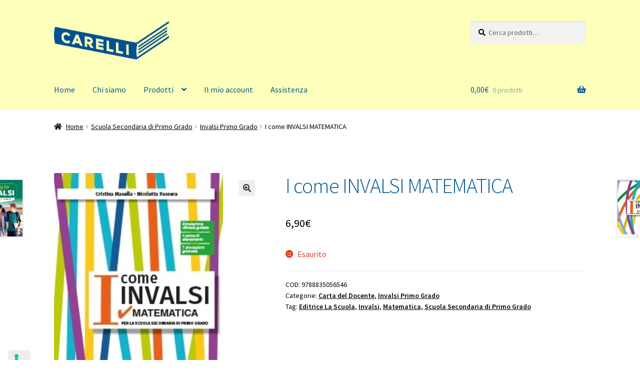

--- FILE ---
content_type: text/html; charset=UTF-8
request_url: https://carellistore.it/prodotto/i-come-invalsi-matematica/
body_size: 22339
content:
<!doctype html>
<html lang="it-IT">
<head>
<meta charset="UTF-8">
<meta name="viewport" content="width=device-width, initial-scale=1">
<link rel="profile" href="http://gmpg.org/xfn/11">
<link rel="pingback" href="https://carellistore.it/xmlrpc.php">

			<script type="text/javascript" class="_iub_cs_skip">
				var _iub = _iub || {};
				_iub.csConfiguration = _iub.csConfiguration || {};
				_iub.csConfiguration.siteId = "1639685";
				_iub.csConfiguration.cookiePolicyId = "35148337";
							</script>
			<script class="_iub_cs_skip" src="https://cs.iubenda.com/autoblocking/1639685.js" fetchpriority="low"></script>
			<title>I come INVALSI MATEMATICA &#8211; Carelli Store</title>
<meta name='robots' content='max-image-preview:large' />
<script>window._wca = window._wca || [];</script>
<link rel='dns-prefetch' href='//cdn.iubenda.com' />
<link rel='dns-prefetch' href='//stats.wp.com' />
<link rel='dns-prefetch' href='//capi-automation.s3.us-east-2.amazonaws.com' />
<link rel='dns-prefetch' href='//fonts.googleapis.com' />
<link rel='dns-prefetch' href='//www.googletagmanager.com' />
<link rel="alternate" type="application/rss+xml" title="Carelli Store &raquo; Feed" href="https://carellistore.it/feed/" />
<link rel="alternate" type="application/rss+xml" title="Carelli Store &raquo; Feed dei commenti" href="https://carellistore.it/comments/feed/" />
<link rel="alternate" title="oEmbed (JSON)" type="application/json+oembed" href="https://carellistore.it/wp-json/oembed/1.0/embed?url=https%3A%2F%2Fcarellistore.it%2Fprodotto%2Fi-come-invalsi-matematica%2F" />
<link rel="alternate" title="oEmbed (XML)" type="text/xml+oembed" href="https://carellistore.it/wp-json/oembed/1.0/embed?url=https%3A%2F%2Fcarellistore.it%2Fprodotto%2Fi-come-invalsi-matematica%2F&#038;format=xml" />
<style id='wp-img-auto-sizes-contain-inline-css'>
img:is([sizes=auto i],[sizes^="auto," i]){contain-intrinsic-size:3000px 1500px}
/*# sourceURL=wp-img-auto-sizes-contain-inline-css */
</style>
<link rel='stylesheet' id='sbi_styles-css' href='https://carellistore.it/wp-content/plugins/instagram-feed/css/sbi-styles.min.css?ver=6.10.0' media='all' />
<style id='wp-emoji-styles-inline-css'>

	img.wp-smiley, img.emoji {
		display: inline !important;
		border: none !important;
		box-shadow: none !important;
		height: 1em !important;
		width: 1em !important;
		margin: 0 0.07em !important;
		vertical-align: -0.1em !important;
		background: none !important;
		padding: 0 !important;
	}
/*# sourceURL=wp-emoji-styles-inline-css */
</style>
<style id='wp-block-library-inline-css'>
:root{--wp-block-synced-color:#7a00df;--wp-block-synced-color--rgb:122,0,223;--wp-bound-block-color:var(--wp-block-synced-color);--wp-editor-canvas-background:#ddd;--wp-admin-theme-color:#007cba;--wp-admin-theme-color--rgb:0,124,186;--wp-admin-theme-color-darker-10:#006ba1;--wp-admin-theme-color-darker-10--rgb:0,107,160.5;--wp-admin-theme-color-darker-20:#005a87;--wp-admin-theme-color-darker-20--rgb:0,90,135;--wp-admin-border-width-focus:2px}@media (min-resolution:192dpi){:root{--wp-admin-border-width-focus:1.5px}}.wp-element-button{cursor:pointer}:root .has-very-light-gray-background-color{background-color:#eee}:root .has-very-dark-gray-background-color{background-color:#313131}:root .has-very-light-gray-color{color:#eee}:root .has-very-dark-gray-color{color:#313131}:root .has-vivid-green-cyan-to-vivid-cyan-blue-gradient-background{background:linear-gradient(135deg,#00d084,#0693e3)}:root .has-purple-crush-gradient-background{background:linear-gradient(135deg,#34e2e4,#4721fb 50%,#ab1dfe)}:root .has-hazy-dawn-gradient-background{background:linear-gradient(135deg,#faaca8,#dad0ec)}:root .has-subdued-olive-gradient-background{background:linear-gradient(135deg,#fafae1,#67a671)}:root .has-atomic-cream-gradient-background{background:linear-gradient(135deg,#fdd79a,#004a59)}:root .has-nightshade-gradient-background{background:linear-gradient(135deg,#330968,#31cdcf)}:root .has-midnight-gradient-background{background:linear-gradient(135deg,#020381,#2874fc)}:root{--wp--preset--font-size--normal:16px;--wp--preset--font-size--huge:42px}.has-regular-font-size{font-size:1em}.has-larger-font-size{font-size:2.625em}.has-normal-font-size{font-size:var(--wp--preset--font-size--normal)}.has-huge-font-size{font-size:var(--wp--preset--font-size--huge)}.has-text-align-center{text-align:center}.has-text-align-left{text-align:left}.has-text-align-right{text-align:right}.has-fit-text{white-space:nowrap!important}#end-resizable-editor-section{display:none}.aligncenter{clear:both}.items-justified-left{justify-content:flex-start}.items-justified-center{justify-content:center}.items-justified-right{justify-content:flex-end}.items-justified-space-between{justify-content:space-between}.screen-reader-text{border:0;clip-path:inset(50%);height:1px;margin:-1px;overflow:hidden;padding:0;position:absolute;width:1px;word-wrap:normal!important}.screen-reader-text:focus{background-color:#ddd;clip-path:none;color:#444;display:block;font-size:1em;height:auto;left:5px;line-height:normal;padding:15px 23px 14px;text-decoration:none;top:5px;width:auto;z-index:100000}html :where(.has-border-color){border-style:solid}html :where([style*=border-top-color]){border-top-style:solid}html :where([style*=border-right-color]){border-right-style:solid}html :where([style*=border-bottom-color]){border-bottom-style:solid}html :where([style*=border-left-color]){border-left-style:solid}html :where([style*=border-width]){border-style:solid}html :where([style*=border-top-width]){border-top-style:solid}html :where([style*=border-right-width]){border-right-style:solid}html :where([style*=border-bottom-width]){border-bottom-style:solid}html :where([style*=border-left-width]){border-left-style:solid}html :where(img[class*=wp-image-]){height:auto;max-width:100%}:where(figure){margin:0 0 1em}html :where(.is-position-sticky){--wp-admin--admin-bar--position-offset:var(--wp-admin--admin-bar--height,0px)}@media screen and (max-width:600px){html :where(.is-position-sticky){--wp-admin--admin-bar--position-offset:0px}}

/*# sourceURL=wp-block-library-inline-css */
</style><style id='global-styles-inline-css'>
:root{--wp--preset--aspect-ratio--square: 1;--wp--preset--aspect-ratio--4-3: 4/3;--wp--preset--aspect-ratio--3-4: 3/4;--wp--preset--aspect-ratio--3-2: 3/2;--wp--preset--aspect-ratio--2-3: 2/3;--wp--preset--aspect-ratio--16-9: 16/9;--wp--preset--aspect-ratio--9-16: 9/16;--wp--preset--color--black: #000000;--wp--preset--color--cyan-bluish-gray: #abb8c3;--wp--preset--color--white: #ffffff;--wp--preset--color--pale-pink: #f78da7;--wp--preset--color--vivid-red: #cf2e2e;--wp--preset--color--luminous-vivid-orange: #ff6900;--wp--preset--color--luminous-vivid-amber: #fcb900;--wp--preset--color--light-green-cyan: #7bdcb5;--wp--preset--color--vivid-green-cyan: #00d084;--wp--preset--color--pale-cyan-blue: #8ed1fc;--wp--preset--color--vivid-cyan-blue: #0693e3;--wp--preset--color--vivid-purple: #9b51e0;--wp--preset--gradient--vivid-cyan-blue-to-vivid-purple: linear-gradient(135deg,rgb(6,147,227) 0%,rgb(155,81,224) 100%);--wp--preset--gradient--light-green-cyan-to-vivid-green-cyan: linear-gradient(135deg,rgb(122,220,180) 0%,rgb(0,208,130) 100%);--wp--preset--gradient--luminous-vivid-amber-to-luminous-vivid-orange: linear-gradient(135deg,rgb(252,185,0) 0%,rgb(255,105,0) 100%);--wp--preset--gradient--luminous-vivid-orange-to-vivid-red: linear-gradient(135deg,rgb(255,105,0) 0%,rgb(207,46,46) 100%);--wp--preset--gradient--very-light-gray-to-cyan-bluish-gray: linear-gradient(135deg,rgb(238,238,238) 0%,rgb(169,184,195) 100%);--wp--preset--gradient--cool-to-warm-spectrum: linear-gradient(135deg,rgb(74,234,220) 0%,rgb(151,120,209) 20%,rgb(207,42,186) 40%,rgb(238,44,130) 60%,rgb(251,105,98) 80%,rgb(254,248,76) 100%);--wp--preset--gradient--blush-light-purple: linear-gradient(135deg,rgb(255,206,236) 0%,rgb(152,150,240) 100%);--wp--preset--gradient--blush-bordeaux: linear-gradient(135deg,rgb(254,205,165) 0%,rgb(254,45,45) 50%,rgb(107,0,62) 100%);--wp--preset--gradient--luminous-dusk: linear-gradient(135deg,rgb(255,203,112) 0%,rgb(199,81,192) 50%,rgb(65,88,208) 100%);--wp--preset--gradient--pale-ocean: linear-gradient(135deg,rgb(255,245,203) 0%,rgb(182,227,212) 50%,rgb(51,167,181) 100%);--wp--preset--gradient--electric-grass: linear-gradient(135deg,rgb(202,248,128) 0%,rgb(113,206,126) 100%);--wp--preset--gradient--midnight: linear-gradient(135deg,rgb(2,3,129) 0%,rgb(40,116,252) 100%);--wp--preset--font-size--small: 14px;--wp--preset--font-size--medium: 23px;--wp--preset--font-size--large: 26px;--wp--preset--font-size--x-large: 42px;--wp--preset--font-size--normal: 16px;--wp--preset--font-size--huge: 37px;--wp--preset--spacing--20: 0.44rem;--wp--preset--spacing--30: 0.67rem;--wp--preset--spacing--40: 1rem;--wp--preset--spacing--50: 1.5rem;--wp--preset--spacing--60: 2.25rem;--wp--preset--spacing--70: 3.38rem;--wp--preset--spacing--80: 5.06rem;--wp--preset--shadow--natural: 6px 6px 9px rgba(0, 0, 0, 0.2);--wp--preset--shadow--deep: 12px 12px 50px rgba(0, 0, 0, 0.4);--wp--preset--shadow--sharp: 6px 6px 0px rgba(0, 0, 0, 0.2);--wp--preset--shadow--outlined: 6px 6px 0px -3px rgb(255, 255, 255), 6px 6px rgb(0, 0, 0);--wp--preset--shadow--crisp: 6px 6px 0px rgb(0, 0, 0);}:root :where(.is-layout-flow) > :first-child{margin-block-start: 0;}:root :where(.is-layout-flow) > :last-child{margin-block-end: 0;}:root :where(.is-layout-flow) > *{margin-block-start: 24px;margin-block-end: 0;}:root :where(.is-layout-constrained) > :first-child{margin-block-start: 0;}:root :where(.is-layout-constrained) > :last-child{margin-block-end: 0;}:root :where(.is-layout-constrained) > *{margin-block-start: 24px;margin-block-end: 0;}:root :where(.is-layout-flex){gap: 24px;}:root :where(.is-layout-grid){gap: 24px;}body .is-layout-flex{display: flex;}.is-layout-flex{flex-wrap: wrap;align-items: center;}.is-layout-flex > :is(*, div){margin: 0;}body .is-layout-grid{display: grid;}.is-layout-grid > :is(*, div){margin: 0;}.has-black-color{color: var(--wp--preset--color--black) !important;}.has-cyan-bluish-gray-color{color: var(--wp--preset--color--cyan-bluish-gray) !important;}.has-white-color{color: var(--wp--preset--color--white) !important;}.has-pale-pink-color{color: var(--wp--preset--color--pale-pink) !important;}.has-vivid-red-color{color: var(--wp--preset--color--vivid-red) !important;}.has-luminous-vivid-orange-color{color: var(--wp--preset--color--luminous-vivid-orange) !important;}.has-luminous-vivid-amber-color{color: var(--wp--preset--color--luminous-vivid-amber) !important;}.has-light-green-cyan-color{color: var(--wp--preset--color--light-green-cyan) !important;}.has-vivid-green-cyan-color{color: var(--wp--preset--color--vivid-green-cyan) !important;}.has-pale-cyan-blue-color{color: var(--wp--preset--color--pale-cyan-blue) !important;}.has-vivid-cyan-blue-color{color: var(--wp--preset--color--vivid-cyan-blue) !important;}.has-vivid-purple-color{color: var(--wp--preset--color--vivid-purple) !important;}.has-black-background-color{background-color: var(--wp--preset--color--black) !important;}.has-cyan-bluish-gray-background-color{background-color: var(--wp--preset--color--cyan-bluish-gray) !important;}.has-white-background-color{background-color: var(--wp--preset--color--white) !important;}.has-pale-pink-background-color{background-color: var(--wp--preset--color--pale-pink) !important;}.has-vivid-red-background-color{background-color: var(--wp--preset--color--vivid-red) !important;}.has-luminous-vivid-orange-background-color{background-color: var(--wp--preset--color--luminous-vivid-orange) !important;}.has-luminous-vivid-amber-background-color{background-color: var(--wp--preset--color--luminous-vivid-amber) !important;}.has-light-green-cyan-background-color{background-color: var(--wp--preset--color--light-green-cyan) !important;}.has-vivid-green-cyan-background-color{background-color: var(--wp--preset--color--vivid-green-cyan) !important;}.has-pale-cyan-blue-background-color{background-color: var(--wp--preset--color--pale-cyan-blue) !important;}.has-vivid-cyan-blue-background-color{background-color: var(--wp--preset--color--vivid-cyan-blue) !important;}.has-vivid-purple-background-color{background-color: var(--wp--preset--color--vivid-purple) !important;}.has-black-border-color{border-color: var(--wp--preset--color--black) !important;}.has-cyan-bluish-gray-border-color{border-color: var(--wp--preset--color--cyan-bluish-gray) !important;}.has-white-border-color{border-color: var(--wp--preset--color--white) !important;}.has-pale-pink-border-color{border-color: var(--wp--preset--color--pale-pink) !important;}.has-vivid-red-border-color{border-color: var(--wp--preset--color--vivid-red) !important;}.has-luminous-vivid-orange-border-color{border-color: var(--wp--preset--color--luminous-vivid-orange) !important;}.has-luminous-vivid-amber-border-color{border-color: var(--wp--preset--color--luminous-vivid-amber) !important;}.has-light-green-cyan-border-color{border-color: var(--wp--preset--color--light-green-cyan) !important;}.has-vivid-green-cyan-border-color{border-color: var(--wp--preset--color--vivid-green-cyan) !important;}.has-pale-cyan-blue-border-color{border-color: var(--wp--preset--color--pale-cyan-blue) !important;}.has-vivid-cyan-blue-border-color{border-color: var(--wp--preset--color--vivid-cyan-blue) !important;}.has-vivid-purple-border-color{border-color: var(--wp--preset--color--vivid-purple) !important;}.has-vivid-cyan-blue-to-vivid-purple-gradient-background{background: var(--wp--preset--gradient--vivid-cyan-blue-to-vivid-purple) !important;}.has-light-green-cyan-to-vivid-green-cyan-gradient-background{background: var(--wp--preset--gradient--light-green-cyan-to-vivid-green-cyan) !important;}.has-luminous-vivid-amber-to-luminous-vivid-orange-gradient-background{background: var(--wp--preset--gradient--luminous-vivid-amber-to-luminous-vivid-orange) !important;}.has-luminous-vivid-orange-to-vivid-red-gradient-background{background: var(--wp--preset--gradient--luminous-vivid-orange-to-vivid-red) !important;}.has-very-light-gray-to-cyan-bluish-gray-gradient-background{background: var(--wp--preset--gradient--very-light-gray-to-cyan-bluish-gray) !important;}.has-cool-to-warm-spectrum-gradient-background{background: var(--wp--preset--gradient--cool-to-warm-spectrum) !important;}.has-blush-light-purple-gradient-background{background: var(--wp--preset--gradient--blush-light-purple) !important;}.has-blush-bordeaux-gradient-background{background: var(--wp--preset--gradient--blush-bordeaux) !important;}.has-luminous-dusk-gradient-background{background: var(--wp--preset--gradient--luminous-dusk) !important;}.has-pale-ocean-gradient-background{background: var(--wp--preset--gradient--pale-ocean) !important;}.has-electric-grass-gradient-background{background: var(--wp--preset--gradient--electric-grass) !important;}.has-midnight-gradient-background{background: var(--wp--preset--gradient--midnight) !important;}.has-small-font-size{font-size: var(--wp--preset--font-size--small) !important;}.has-medium-font-size{font-size: var(--wp--preset--font-size--medium) !important;}.has-large-font-size{font-size: var(--wp--preset--font-size--large) !important;}.has-x-large-font-size{font-size: var(--wp--preset--font-size--x-large) !important;}
/*# sourceURL=global-styles-inline-css */
</style>

<style id='classic-theme-styles-inline-css'>
/*! This file is auto-generated */
.wp-block-button__link{color:#fff;background-color:#32373c;border-radius:9999px;box-shadow:none;text-decoration:none;padding:calc(.667em + 2px) calc(1.333em + 2px);font-size:1.125em}.wp-block-file__button{background:#32373c;color:#fff;text-decoration:none}
/*# sourceURL=/wp-includes/css/classic-themes.min.css */
</style>
<link rel='stylesheet' id='storefront-gutenberg-blocks-css' href='https://carellistore.it/wp-content/themes/storefront/assets/css/base/gutenberg-blocks.css?ver=4.6.2' media='all' />
<style id='storefront-gutenberg-blocks-inline-css'>

				.wp-block-button__link:not(.has-text-color) {
					color: #333333;
				}

				.wp-block-button__link:not(.has-text-color):hover,
				.wp-block-button__link:not(.has-text-color):focus,
				.wp-block-button__link:not(.has-text-color):active {
					color: #333333;
				}

				.wp-block-button__link:not(.has-background) {
					background-color: #eeeeee;
				}

				.wp-block-button__link:not(.has-background):hover,
				.wp-block-button__link:not(.has-background):focus,
				.wp-block-button__link:not(.has-background):active {
					border-color: #d5d5d5;
					background-color: #d5d5d5;
				}

				.wc-block-grid__products .wc-block-grid__product .wp-block-button__link {
					background-color: #eeeeee;
					border-color: #eeeeee;
					color: #333333;
				}

				.wp-block-quote footer,
				.wp-block-quote cite,
				.wp-block-quote__citation {
					color: #000000;
				}

				.wp-block-pullquote cite,
				.wp-block-pullquote footer,
				.wp-block-pullquote__citation {
					color: #000000;
				}

				.wp-block-image figcaption {
					color: #000000;
				}

				.wp-block-separator.is-style-dots::before {
					color: #005797;
				}

				.wp-block-file a.wp-block-file__button {
					color: #333333;
					background-color: #eeeeee;
					border-color: #eeeeee;
				}

				.wp-block-file a.wp-block-file__button:hover,
				.wp-block-file a.wp-block-file__button:focus,
				.wp-block-file a.wp-block-file__button:active {
					color: #333333;
					background-color: #d5d5d5;
				}

				.wp-block-code,
				.wp-block-preformatted pre {
					color: #000000;
				}

				.wp-block-table:not( .has-background ):not( .is-style-stripes ) tbody tr:nth-child(2n) td {
					background-color: #fdfdfd;
				}

				.wp-block-cover .wp-block-cover__inner-container h1:not(.has-text-color),
				.wp-block-cover .wp-block-cover__inner-container h2:not(.has-text-color),
				.wp-block-cover .wp-block-cover__inner-container h3:not(.has-text-color),
				.wp-block-cover .wp-block-cover__inner-container h4:not(.has-text-color),
				.wp-block-cover .wp-block-cover__inner-container h5:not(.has-text-color),
				.wp-block-cover .wp-block-cover__inner-container h6:not(.has-text-color) {
					color: #005797;
				}

				div.wc-block-components-price-slider__range-input-progress,
				.rtl .wc-block-components-price-slider__range-input-progress {
					--range-color: #005797;
				}

				/* Target only IE11 */
				@media all and (-ms-high-contrast: none), (-ms-high-contrast: active) {
					.wc-block-components-price-slider__range-input-progress {
						background: #005797;
					}
				}

				.wc-block-components-button:not(.is-link) {
					background-color: #333333;
					color: #ffffff;
				}

				.wc-block-components-button:not(.is-link):hover,
				.wc-block-components-button:not(.is-link):focus,
				.wc-block-components-button:not(.is-link):active {
					background-color: #1a1a1a;
					color: #ffffff;
				}

				.wc-block-components-button:not(.is-link):disabled {
					background-color: #333333;
					color: #ffffff;
				}

				.wc-block-cart__submit-container {
					background-color: #ffffff;
				}

				.wc-block-cart__submit-container::before {
					color: rgba(220,220,220,0.5);
				}

				.wc-block-components-order-summary-item__quantity {
					background-color: #ffffff;
					border-color: #000000;
					box-shadow: 0 0 0 2px #ffffff;
					color: #000000;
				}
			
/*# sourceURL=storefront-gutenberg-blocks-inline-css */
</style>
<link rel='stylesheet' id='photoswipe-css' href='https://carellistore.it/wp-content/plugins/woocommerce/assets/css/photoswipe/photoswipe.min.css?ver=10.4.3' media='all' />
<link rel='stylesheet' id='photoswipe-default-skin-css' href='https://carellistore.it/wp-content/plugins/woocommerce/assets/css/photoswipe/default-skin/default-skin.min.css?ver=10.4.3' media='all' />
<style id='woocommerce-inline-inline-css'>
.woocommerce form .form-row .required { visibility: visible; }
/*# sourceURL=woocommerce-inline-inline-css */
</style>
<link rel='stylesheet' id='wccd-style-css' href='https://carellistore.it/wp-content/plugins/wc-carta-docente-premium/css/wc-carta-docente.css?ver=1.4.9' media='all' />
<link rel='stylesheet' id='gateway-css' href='https://carellistore.it/wp-content/plugins/woocommerce-paypal-payments/modules/ppcp-button/assets/css/gateway.css?ver=3.3.2' media='all' />
<link rel='stylesheet' id='storefront-style-css' href='https://carellistore.it/wp-content/themes/storefront/style.css?ver=4.6.2' media='all' />
<style id='storefront-style-inline-css'>

			.main-navigation ul li a,
			.site-title a,
			ul.menu li a,
			.site-branding h1 a,
			button.menu-toggle,
			button.menu-toggle:hover,
			.handheld-navigation .dropdown-toggle {
				color: #005797;
			}

			button.menu-toggle,
			button.menu-toggle:hover {
				border-color: #005797;
			}

			.main-navigation ul li a:hover,
			.main-navigation ul li:hover > a,
			.site-title a:hover,
			.site-header ul.menu li.current-menu-item > a {
				color: #4198d8;
			}

			table:not( .has-background ) th {
				background-color: #f8f8f8;
			}

			table:not( .has-background ) tbody td {
				background-color: #fdfdfd;
			}

			table:not( .has-background ) tbody tr:nth-child(2n) td,
			fieldset,
			fieldset legend {
				background-color: #fbfbfb;
			}

			.site-header,
			.secondary-navigation ul ul,
			.main-navigation ul.menu > li.menu-item-has-children:after,
			.secondary-navigation ul.menu ul,
			.storefront-handheld-footer-bar,
			.storefront-handheld-footer-bar ul li > a,
			.storefront-handheld-footer-bar ul li.search .site-search,
			button.menu-toggle,
			button.menu-toggle:hover {
				background-color: #ffffbc;
			}

			p.site-description,
			.site-header,
			.storefront-handheld-footer-bar {
				color: #005797;
			}

			button.menu-toggle:after,
			button.menu-toggle:before,
			button.menu-toggle span:before {
				background-color: #005797;
			}

			h1, h2, h3, h4, h5, h6, .wc-block-grid__product-title {
				color: #005797;
			}

			.widget h1 {
				border-bottom-color: #005797;
			}

			body,
			.secondary-navigation a {
				color: #000000;
			}

			.widget-area .widget a,
			.hentry .entry-header .posted-on a,
			.hentry .entry-header .post-author a,
			.hentry .entry-header .post-comments a,
			.hentry .entry-header .byline a {
				color: #050505;
			}

			a {
				color: #005797;
			}

			a:focus,
			button:focus,
			.button.alt:focus,
			input:focus,
			textarea:focus,
			input[type="button"]:focus,
			input[type="reset"]:focus,
			input[type="submit"]:focus,
			input[type="email"]:focus,
			input[type="tel"]:focus,
			input[type="url"]:focus,
			input[type="password"]:focus,
			input[type="search"]:focus {
				outline-color: #005797;
			}

			button, input[type="button"], input[type="reset"], input[type="submit"], .button, .widget a.button {
				background-color: #eeeeee;
				border-color: #eeeeee;
				color: #333333;
			}

			button:hover, input[type="button"]:hover, input[type="reset"]:hover, input[type="submit"]:hover, .button:hover, .widget a.button:hover {
				background-color: #d5d5d5;
				border-color: #d5d5d5;
				color: #333333;
			}

			button.alt, input[type="button"].alt, input[type="reset"].alt, input[type="submit"].alt, .button.alt, .widget-area .widget a.button.alt {
				background-color: #333333;
				border-color: #333333;
				color: #ffffff;
			}

			button.alt:hover, input[type="button"].alt:hover, input[type="reset"].alt:hover, input[type="submit"].alt:hover, .button.alt:hover, .widget-area .widget a.button.alt:hover {
				background-color: #1a1a1a;
				border-color: #1a1a1a;
				color: #ffffff;
			}

			.pagination .page-numbers li .page-numbers.current {
				background-color: #e6e6e6;
				color: #000000;
			}

			#comments .comment-list .comment-content .comment-text {
				background-color: #f8f8f8;
			}

			.site-footer {
				background-color: #ffffbc;
				color: #005797;
			}

			.site-footer a:not(.button):not(.components-button) {
				color: #005797;
			}

			.site-footer .storefront-handheld-footer-bar a:not(.button):not(.components-button) {
				color: #005797;
			}

			.site-footer h1, .site-footer h2, .site-footer h3, .site-footer h4, .site-footer h5, .site-footer h6, .site-footer .widget .widget-title, .site-footer .widget .widgettitle {
				color: #005797;
			}

			.page-template-template-homepage.has-post-thumbnail .type-page.has-post-thumbnail .entry-title {
				color: #005797;
			}

			.page-template-template-homepage.has-post-thumbnail .type-page.has-post-thumbnail .entry-content {
				color: #005797;
			}

			@media screen and ( min-width: 768px ) {
				.secondary-navigation ul.menu a:hover {
					color: #1970b0;
				}

				.secondary-navigation ul.menu a {
					color: #005797;
				}

				.main-navigation ul.menu ul.sub-menu,
				.main-navigation ul.nav-menu ul.children {
					background-color: #f0f0ad;
				}

				.site-header {
					border-bottom-color: #f0f0ad;
				}
			}
/*# sourceURL=storefront-style-inline-css */
</style>
<link rel='stylesheet' id='storefront-icons-css' href='https://carellistore.it/wp-content/themes/storefront/assets/css/base/icons.css?ver=4.6.2' media='all' />
<link rel='stylesheet' id='storefront-fonts-css' href='https://fonts.googleapis.com/css?family=Source+Sans+Pro%3A400%2C300%2C300italic%2C400italic%2C600%2C700%2C900&#038;subset=latin%2Clatin-ext&#038;ver=4.6.2' media='all' />
<link rel='stylesheet' id='storefront-jetpack-widgets-css' href='https://carellistore.it/wp-content/themes/storefront/assets/css/jetpack/widgets.css?ver=4.6.2' media='all' />
<link rel='stylesheet' id='wpzoom-social-icons-socicon-css' href='https://carellistore.it/wp-content/plugins/social-icons-widget-by-wpzoom/assets/css/wpzoom-socicon.css?ver=1768483374' media='all' />
<link rel='stylesheet' id='wpzoom-social-icons-genericons-css' href='https://carellistore.it/wp-content/plugins/social-icons-widget-by-wpzoom/assets/css/genericons.css?ver=1768483374' media='all' />
<link rel='stylesheet' id='wpzoom-social-icons-academicons-css' href='https://carellistore.it/wp-content/plugins/social-icons-widget-by-wpzoom/assets/css/academicons.min.css?ver=1768483374' media='all' />
<link rel='stylesheet' id='wpzoom-social-icons-font-awesome-3-css' href='https://carellistore.it/wp-content/plugins/social-icons-widget-by-wpzoom/assets/css/font-awesome-3.min.css?ver=1768483374' media='all' />
<link rel='stylesheet' id='dashicons-css' href='https://carellistore.it/wp-includes/css/dashicons.min.css?ver=6.9' media='all' />
<link rel='stylesheet' id='wpzoom-social-icons-styles-css' href='https://carellistore.it/wp-content/plugins/social-icons-widget-by-wpzoom/assets/css/wpzoom-social-icons-styles.css?ver=1768483374' media='all' />
<link rel='stylesheet' id='storefront-woocommerce-style-css' href='https://carellistore.it/wp-content/themes/storefront/assets/css/woocommerce/woocommerce.css?ver=4.6.2' media='all' />
<style id='storefront-woocommerce-style-inline-css'>
@font-face {
				font-family: star;
				src: url(https://carellistore.it/wp-content/plugins/woocommerce/assets/fonts/star.eot);
				src:
					url(https://carellistore.it/wp-content/plugins/woocommerce/assets/fonts/star.eot?#iefix) format("embedded-opentype"),
					url(https://carellistore.it/wp-content/plugins/woocommerce/assets/fonts/star.woff) format("woff"),
					url(https://carellistore.it/wp-content/plugins/woocommerce/assets/fonts/star.ttf) format("truetype"),
					url(https://carellistore.it/wp-content/plugins/woocommerce/assets/fonts/star.svg#star) format("svg");
				font-weight: 400;
				font-style: normal;
			}
			@font-face {
				font-family: WooCommerce;
				src: url(https://carellistore.it/wp-content/plugins/woocommerce/assets/fonts/WooCommerce.eot);
				src:
					url(https://carellistore.it/wp-content/plugins/woocommerce/assets/fonts/WooCommerce.eot?#iefix) format("embedded-opentype"),
					url(https://carellistore.it/wp-content/plugins/woocommerce/assets/fonts/WooCommerce.woff) format("woff"),
					url(https://carellistore.it/wp-content/plugins/woocommerce/assets/fonts/WooCommerce.ttf) format("truetype"),
					url(https://carellistore.it/wp-content/plugins/woocommerce/assets/fonts/WooCommerce.svg#WooCommerce) format("svg");
				font-weight: 400;
				font-style: normal;
			}

			a.cart-contents,
			.site-header-cart .widget_shopping_cart a {
				color: #005797;
			}

			a.cart-contents:hover,
			.site-header-cart .widget_shopping_cart a:hover,
			.site-header-cart:hover > li > a {
				color: #4198d8;
			}

			table.cart td.product-remove,
			table.cart td.actions {
				border-top-color: #ffffff;
			}

			.storefront-handheld-footer-bar ul li.cart .count {
				background-color: #005797;
				color: #ffffbc;
				border-color: #ffffbc;
			}

			.woocommerce-tabs ul.tabs li.active a,
			ul.products li.product .price,
			.onsale,
			.wc-block-grid__product-onsale,
			.widget_search form:before,
			.widget_product_search form:before {
				color: #000000;
			}

			.woocommerce-breadcrumb a,
			a.woocommerce-review-link,
			.product_meta a {
				color: #050505;
			}

			.wc-block-grid__product-onsale,
			.onsale {
				border-color: #000000;
			}

			.star-rating span:before,
			.quantity .plus, .quantity .minus,
			p.stars a:hover:after,
			p.stars a:after,
			.star-rating span:before,
			#payment .payment_methods li input[type=radio]:first-child:checked+label:before {
				color: #005797;
			}

			.widget_price_filter .ui-slider .ui-slider-range,
			.widget_price_filter .ui-slider .ui-slider-handle {
				background-color: #005797;
			}

			.order_details {
				background-color: #f8f8f8;
			}

			.order_details > li {
				border-bottom: 1px dotted #e3e3e3;
			}

			.order_details:before,
			.order_details:after {
				background: -webkit-linear-gradient(transparent 0,transparent 0),-webkit-linear-gradient(135deg,#f8f8f8 33.33%,transparent 33.33%),-webkit-linear-gradient(45deg,#f8f8f8 33.33%,transparent 33.33%)
			}

			#order_review {
				background-color: #ffffff;
			}

			#payment .payment_methods > li .payment_box,
			#payment .place-order {
				background-color: #fafafa;
			}

			#payment .payment_methods > li:not(.woocommerce-notice) {
				background-color: #f5f5f5;
			}

			#payment .payment_methods > li:not(.woocommerce-notice):hover {
				background-color: #f0f0f0;
			}

			.woocommerce-pagination .page-numbers li .page-numbers.current {
				background-color: #e6e6e6;
				color: #000000;
			}

			.wc-block-grid__product-onsale,
			.onsale,
			.woocommerce-pagination .page-numbers li .page-numbers:not(.current) {
				color: #000000;
			}

			p.stars a:before,
			p.stars a:hover~a:before,
			p.stars.selected a.active~a:before {
				color: #000000;
			}

			p.stars.selected a.active:before,
			p.stars:hover a:before,
			p.stars.selected a:not(.active):before,
			p.stars.selected a.active:before {
				color: #005797;
			}

			.single-product div.product .woocommerce-product-gallery .woocommerce-product-gallery__trigger {
				background-color: #eeeeee;
				color: #333333;
			}

			.single-product div.product .woocommerce-product-gallery .woocommerce-product-gallery__trigger:hover {
				background-color: #d5d5d5;
				border-color: #d5d5d5;
				color: #333333;
			}

			.button.added_to_cart:focus,
			.button.wc-forward:focus {
				outline-color: #005797;
			}

			.added_to_cart,
			.site-header-cart .widget_shopping_cart a.button,
			.wc-block-grid__products .wc-block-grid__product .wp-block-button__link {
				background-color: #eeeeee;
				border-color: #eeeeee;
				color: #333333;
			}

			.added_to_cart:hover,
			.site-header-cart .widget_shopping_cart a.button:hover,
			.wc-block-grid__products .wc-block-grid__product .wp-block-button__link:hover {
				background-color: #d5d5d5;
				border-color: #d5d5d5;
				color: #333333;
			}

			.added_to_cart.alt, .added_to_cart, .widget a.button.checkout {
				background-color: #333333;
				border-color: #333333;
				color: #ffffff;
			}

			.added_to_cart.alt:hover, .added_to_cart:hover, .widget a.button.checkout:hover {
				background-color: #1a1a1a;
				border-color: #1a1a1a;
				color: #ffffff;
			}

			.button.loading {
				color: #eeeeee;
			}

			.button.loading:hover {
				background-color: #eeeeee;
			}

			.button.loading:after {
				color: #333333;
			}

			@media screen and ( min-width: 768px ) {
				.site-header-cart .widget_shopping_cart,
				.site-header .product_list_widget li .quantity {
					color: #005797;
				}

				.site-header-cart .widget_shopping_cart .buttons,
				.site-header-cart .widget_shopping_cart .total {
					background-color: #f5f5b2;
				}

				.site-header-cart .widget_shopping_cart {
					background-color: #f0f0ad;
				}
			}
				.storefront-product-pagination a {
					color: #000000;
					background-color: #ffffff;
				}
				.storefront-sticky-add-to-cart {
					color: #000000;
					background-color: #ffffff;
				}

				.storefront-sticky-add-to-cart a:not(.button) {
					color: #005797;
				}
/*# sourceURL=storefront-woocommerce-style-inline-css */
</style>
<link rel='stylesheet' id='storefront-woocommerce-brands-style-css' href='https://carellistore.it/wp-content/themes/storefront/assets/css/woocommerce/extensions/brands.css?ver=4.6.2' media='all' />
<link rel='preload' as='font'  id='wpzoom-social-icons-font-academicons-woff2-css' href='https://carellistore.it/wp-content/plugins/social-icons-widget-by-wpzoom/assets/font/academicons.woff2?v=1.9.2' type='font/woff2' crossorigin />
<link rel='preload' as='font'  id='wpzoom-social-icons-font-fontawesome-3-woff2-css' href='https://carellistore.it/wp-content/plugins/social-icons-widget-by-wpzoom/assets/font/fontawesome-webfont.woff2?v=4.7.0' type='font/woff2' crossorigin />
<link rel='preload' as='font'  id='wpzoom-social-icons-font-genericons-woff-css' href='https://carellistore.it/wp-content/plugins/social-icons-widget-by-wpzoom/assets/font/Genericons.woff' type='font/woff' crossorigin />
<link rel='preload' as='font'  id='wpzoom-social-icons-font-socicon-woff2-css' href='https://carellistore.it/wp-content/plugins/social-icons-widget-by-wpzoom/assets/font/socicon.woff2?v=4.5.4' type='font/woff2' crossorigin />

<script  type="text/javascript" class=" _iub_cs_skip" id="iubenda-head-inline-scripts-0">
var _iub = _iub || [];
_iub.csConfiguration = {"askConsentAtCookiePolicyUpdate":true,"floatingPreferencesButtonDisplay":"anchored-bottom-left","perPurposeConsent":true,"reloadOnConsent":true,"siteId":1639685,"whitelabel":false,"cookiePolicyId":35148337,"lang":"it","floatingPreferencesButtonCaption":true,"banner":{"acceptButtonCaptionColor":"#004080","acceptButtonColor":"#ffffff","acceptButtonDisplay":true,"backgroundColor":"#edbd89","closeButtonRejects":true,"customizeButtonCaptionColor":"#004080","customizeButtonColor":"#ffffff","customizeButtonDisplay":true,"explicitWithdrawal":true,"listPurposes":true,"position":"bottom","textColor":"#004080"}};

//# sourceURL=iubenda-head-inline-scripts-0
</script>
<script  type="text/javascript" charset="UTF-8" async="" class=" _iub_cs_skip" src="//cdn.iubenda.com/cs/iubenda_cs.js?ver=3.12.5" id="iubenda-head-scripts-1-js"></script>
<script src="https://carellistore.it/wp-includes/js/jquery/jquery.min.js?ver=3.7.1" id="jquery-core-js"></script>
<script src="https://carellistore.it/wp-includes/js/jquery/jquery-migrate.min.js?ver=3.4.1" id="jquery-migrate-js"></script>
<script src="https://carellistore.it/wp-content/plugins/woocommerce/assets/js/jquery-blockui/jquery.blockUI.min.js?ver=2.7.0-wc.10.4.3" id="wc-jquery-blockui-js" defer data-wp-strategy="defer"></script>
<script id="wc-add-to-cart-js-extra">
var wc_add_to_cart_params = {"ajax_url":"/wp-admin/admin-ajax.php","wc_ajax_url":"/?wc-ajax=%%endpoint%%","i18n_view_cart":"Visualizza carrello","cart_url":"https://carellistore.it/carrello/","is_cart":"","cart_redirect_after_add":"no"};
//# sourceURL=wc-add-to-cart-js-extra
</script>
<script src="https://carellistore.it/wp-content/plugins/woocommerce/assets/js/frontend/add-to-cart.min.js?ver=10.4.3" id="wc-add-to-cart-js" defer data-wp-strategy="defer"></script>
<script src="https://carellistore.it/wp-content/plugins/woocommerce/assets/js/zoom/jquery.zoom.min.js?ver=1.7.21-wc.10.4.3" id="wc-zoom-js" defer data-wp-strategy="defer"></script>
<script src="https://carellistore.it/wp-content/plugins/woocommerce/assets/js/flexslider/jquery.flexslider.min.js?ver=2.7.2-wc.10.4.3" id="wc-flexslider-js" defer data-wp-strategy="defer"></script>
<script src="https://carellistore.it/wp-content/plugins/woocommerce/assets/js/photoswipe/photoswipe.min.js?ver=4.1.1-wc.10.4.3" id="wc-photoswipe-js" defer data-wp-strategy="defer"></script>
<script src="https://carellistore.it/wp-content/plugins/woocommerce/assets/js/photoswipe/photoswipe-ui-default.min.js?ver=4.1.1-wc.10.4.3" id="wc-photoswipe-ui-default-js" defer data-wp-strategy="defer"></script>
<script id="wc-single-product-js-extra">
var wc_single_product_params = {"i18n_required_rating_text":"Seleziona una valutazione","i18n_rating_options":["1 stella su 5","2 stelle su 5","3 stelle su 5","4 stelle su 5","5 stelle su 5"],"i18n_product_gallery_trigger_text":"Visualizza la galleria di immagini a schermo intero","review_rating_required":"yes","flexslider":{"rtl":false,"animation":"slide","smoothHeight":true,"directionNav":false,"controlNav":"thumbnails","slideshow":false,"animationSpeed":500,"animationLoop":false,"allowOneSlide":false},"zoom_enabled":"1","zoom_options":[],"photoswipe_enabled":"1","photoswipe_options":{"shareEl":false,"closeOnScroll":false,"history":false,"hideAnimationDuration":0,"showAnimationDuration":0},"flexslider_enabled":"1"};
//# sourceURL=wc-single-product-js-extra
</script>
<script src="https://carellistore.it/wp-content/plugins/woocommerce/assets/js/frontend/single-product.min.js?ver=10.4.3" id="wc-single-product-js" defer data-wp-strategy="defer"></script>
<script src="https://carellistore.it/wp-content/plugins/woocommerce/assets/js/js-cookie/js.cookie.min.js?ver=2.1.4-wc.10.4.3" id="wc-js-cookie-js" defer data-wp-strategy="defer"></script>
<script id="woocommerce-js-extra">
var woocommerce_params = {"ajax_url":"/wp-admin/admin-ajax.php","wc_ajax_url":"/?wc-ajax=%%endpoint%%","i18n_password_show":"Mostra password","i18n_password_hide":"Nascondi password"};
//# sourceURL=woocommerce-js-extra
</script>
<script src="https://carellistore.it/wp-content/plugins/woocommerce/assets/js/frontend/woocommerce.min.js?ver=10.4.3" id="woocommerce-js" defer data-wp-strategy="defer"></script>
<script id="wccd-scripts-js-extra">
var wccdOptions = {"ajaxURL":"https://carellistore.it/wp-admin/admin-ajax.php","couponConversion":""};
//# sourceURL=wccd-scripts-js-extra
</script>
<script src="https://carellistore.it/wp-content/plugins/wc-carta-docente-premium/js/wc-carta-docente.js?ver=1.4.9" id="wccd-scripts-js"></script>
<script src="https://carellistore.it/wp-content/plugins/woocommerce-min-max-quantities/assets/js/frontend/validate.min.js?ver=4.0.7" id="wc-mmq-frontend-js"></script>
<script id="wc-cart-fragments-js-extra">
var wc_cart_fragments_params = {"ajax_url":"/wp-admin/admin-ajax.php","wc_ajax_url":"/?wc-ajax=%%endpoint%%","cart_hash_key":"wc_cart_hash_edd0cb3886e697601abe66839acd9254","fragment_name":"wc_fragments_edd0cb3886e697601abe66839acd9254","request_timeout":"5000"};
//# sourceURL=wc-cart-fragments-js-extra
</script>
<script src="https://carellistore.it/wp-content/plugins/woocommerce/assets/js/frontend/cart-fragments.min.js?ver=10.4.3" id="wc-cart-fragments-js" defer data-wp-strategy="defer"></script>
<script src="https://stats.wp.com/s-202603.js" id="woocommerce-analytics-js" defer data-wp-strategy="defer"></script>
<link rel="https://api.w.org/" href="https://carellistore.it/wp-json/" /><link rel="alternate" title="JSON" type="application/json" href="https://carellistore.it/wp-json/wp/v2/product/13919" /><link rel="EditURI" type="application/rsd+xml" title="RSD" href="https://carellistore.it/xmlrpc.php?rsd" />
<meta name="generator" content="WordPress 6.9" />
<meta name="generator" content="WooCommerce 10.4.3" />
<link rel="canonical" href="https://carellistore.it/prodotto/i-come-invalsi-matematica/" />
<link rel='shortlink' href='https://carellistore.it/?p=13919' />
<meta name="generator" content="Site Kit by Google 1.170.0" /><style id="mystickymenu" type="text/css">#mysticky-nav { width:100%; position: static; height: auto !important; }#mysticky-nav.wrapfixed { position:fixed; left: 0px; margin-top:0px;  z-index: 99990; -webkit-transition: 0.3s; -moz-transition: 0.3s; -o-transition: 0.3s; transition: 0.3s; -ms-filter:"progid:DXImageTransform.Microsoft.Alpha(Opacity=100)"; filter: alpha(opacity=100); opacity:1; background-color: #f7f5e7;}#mysticky-nav.wrapfixed .myfixed{ background-color: #f7f5e7; position: relative;top: auto;left: auto;right: auto;}#mysticky-nav.wrapfixed ul li.menu-item a { color: #005797;}#mysticky-nav .myfixed { margin:0 auto; float:none; border:0px; background:none; max-width:100%; }</style>			<style type="text/css">
																	#mysticky-nav.wrapfixed > .site-header {margin-bottom: 0;}
					#mysticky-nav.wrapfixed > .storefront-primary-navigation {padding: 10px 0;}
																							</style>
				<style>img#wpstats{display:none}</style>
			<noscript><style>.woocommerce-product-gallery{ opacity: 1 !important; }</style></noscript>
	
<!-- Meta Pixel Code -->
<script type='text/javascript'>
!function(f,b,e,v,n,t,s){if(f.fbq)return;n=f.fbq=function(){n.callMethod?
n.callMethod.apply(n,arguments):n.queue.push(arguments)};if(!f._fbq)f._fbq=n;
n.push=n;n.loaded=!0;n.version='2.0';n.queue=[];t=b.createElement(e);t.async=!0;
t.src=v;s=b.getElementsByTagName(e)[0];s.parentNode.insertBefore(t,s)}(window,
document,'script','https://connect.facebook.net/en_US/fbevents.js');
</script>
<!-- End Meta Pixel Code -->
<script type='text/javascript'>var url = window.location.origin + '?ob=open-bridge';
            fbq('set', 'openbridge', '345279283036231', url);
fbq('init', '345279283036231', {}, {
    "agent": "wordpress-6.9-4.1.5"
})</script><script type='text/javascript'>
    fbq('track', 'PageView', []);
  </script>			<script  type="text/javascript">
				!function(f,b,e,v,n,t,s){if(f.fbq)return;n=f.fbq=function(){n.callMethod?
					n.callMethod.apply(n,arguments):n.queue.push(arguments)};if(!f._fbq)f._fbq=n;
					n.push=n;n.loaded=!0;n.version='2.0';n.queue=[];t=b.createElement(e);t.async=!0;
					t.src=v;s=b.getElementsByTagName(e)[0];s.parentNode.insertBefore(t,s)}(window,
					document,'script','https://connect.facebook.net/en_US/fbevents.js');
			</script>
			<!-- WooCommerce Facebook Integration Begin -->
			<script  type="text/javascript">

				fbq('init', '345279283036231', {}, {
    "agent": "woocommerce_6-10.4.3-3.5.15"
});

				document.addEventListener( 'DOMContentLoaded', function() {
					// Insert placeholder for events injected when a product is added to the cart through AJAX.
					document.body.insertAdjacentHTML( 'beforeend', '<div class=\"wc-facebook-pixel-event-placeholder\"></div>' );
				}, false );

			</script>
			<!-- WooCommerce Facebook Integration End -->
			
<!-- Snippet Google Tag Manager aggiunto da Site Kit -->
<script>
			( function( w, d, s, l, i ) {
				w[l] = w[l] || [];
				w[l].push( {'gtm.start': new Date().getTime(), event: 'gtm.js'} );
				var f = d.getElementsByTagName( s )[0],
					j = d.createElement( s ), dl = l != 'dataLayer' ? '&l=' + l : '';
				j.async = true;
				j.src = 'https://www.googletagmanager.com/gtm.js?id=' + i + dl;
				f.parentNode.insertBefore( j, f );
			} )( window, document, 'script', 'dataLayer', 'GTM-TRPV3HZ' );
			
</script>

<!-- Termina lo snippet Google Tag Manager aggiunto da Site Kit -->
<link rel="icon" href="https://carellistore.it/wp-content/uploads/2019/07/cropped-Icona-bookstore-2-32x32.jpg" sizes="32x32" />
<link rel="icon" href="https://carellistore.it/wp-content/uploads/2019/07/cropped-Icona-bookstore-2-192x192.jpg" sizes="192x192" />
<link rel="apple-touch-icon" href="https://carellistore.it/wp-content/uploads/2019/07/cropped-Icona-bookstore-2-180x180.jpg" />
<meta name="msapplication-TileImage" content="https://carellistore.it/wp-content/uploads/2019/07/cropped-Icona-bookstore-2-270x270.jpg" />
		<style id="wp-custom-css">
			.panel-grid.panel-has-style > .panel-row-style, .panel-grid.panel-no-style {
    display: flex;
    -ms-flex-wrap: wrap;
    flex-wrap: nowrap;
    -ms-justify-content: space-between;
    justify-content: space-between;
}
.panel-grid {
    max-width: 1170px;
    margin-left: auto !important;
    margin-right: auto !important;
}

.panel-row-style {
    -webkit-align-items: flex-start;
	align-items: baseline;}
.panel-grid.panel-has-style > .panel-row-style {
    padding: 0 !important;
}



		</style>
		<link rel='stylesheet' id='wc-blocks-style-css' href='https://carellistore.it/wp-content/plugins/woocommerce/assets/client/blocks/wc-blocks.css?ver=wc-10.4.3' media='all' />
</head>

<body class="wp-singular product-template-default single single-product postid-13919 wp-custom-logo wp-embed-responsive wp-theme-storefront theme-storefront woocommerce woocommerce-page woocommerce-no-js storefront-full-width-content storefront-align-wide left-sidebar woocommerce-active">

		<!-- Snippet Google Tag Manager (noscript) aggiunto da Site Kit -->
		<noscript>
			<iframe src="https://www.googletagmanager.com/ns.html?id=GTM-TRPV3HZ" height="0" width="0" style="display:none;visibility:hidden"></iframe>
		</noscript>
		<!-- Termina lo snippet Google Tag Manager (noscript) aggiunto da Site Kit -->
		
<!-- Meta Pixel Code -->
<noscript>
<img height="1" width="1" style="display:none" alt="fbpx"
src="https://www.facebook.com/tr?id=345279283036231&ev=PageView&noscript=1" />
</noscript>
<!-- End Meta Pixel Code -->


<div id="page" class="hfeed site">
	
	<header id="masthead" class="site-header" role="banner" style="">

		<div class="col-full">		<a class="skip-link screen-reader-text" href="#site-navigation">Vai alla navigazione</a>
		<a class="skip-link screen-reader-text" href="#content">Vai al contenuto</a>
				<div class="site-branding">
			<a href="https://carellistore.it/" class="custom-logo-link" rel="home"><img width="567" height="189" src="https://carellistore.it/wp-content/uploads/2021/06/cropped-PROVALOGOSITO-2.png" class="custom-logo" alt="Carelli Store" decoding="async" fetchpriority="high" srcset="https://carellistore.it/wp-content/uploads/2021/06/cropped-PROVALOGOSITO-2.png 567w, https://carellistore.it/wp-content/uploads/2021/06/cropped-PROVALOGOSITO-2-300x100.png 300w, https://carellistore.it/wp-content/uploads/2021/06/cropped-PROVALOGOSITO-2-416x139.png 416w" sizes="(max-width: 567px) 100vw, 567px" /></a>		</div>
					<div class="site-search">
				<div class="widget woocommerce widget_product_search"><form role="search" method="get" class="woocommerce-product-search" action="https://carellistore.it/">
	<label class="screen-reader-text" for="woocommerce-product-search-field-0">Cerca:</label>
	<input type="search" id="woocommerce-product-search-field-0" class="search-field" placeholder="Cerca prodotti&hellip;" value="" name="s" />
	<button type="submit" value="Cerca" class="">Cerca</button>
	<input type="hidden" name="post_type" value="product" />
</form>
</div>			</div>
			</div><div class="storefront-primary-navigation"><div class="col-full">		<nav id="site-navigation" class="main-navigation" role="navigation" aria-label="Navigazione principale">
		<button id="site-navigation-menu-toggle" class="menu-toggle" aria-controls="site-navigation" aria-expanded="false"><span>Menu</span></button>
			<div class="primary-navigation"><ul id="menu-principale" class="menu"><li id="menu-item-8312" class="menu-item menu-item-type-post_type menu-item-object-page menu-item-home menu-item-8312"><a href="https://carellistore.it/">Home</a></li>
<li id="menu-item-8466" class="menu-item menu-item-type-post_type menu-item-object-page menu-item-8466"><a href="https://carellistore.it/chisiamo/">Chi siamo</a></li>
<li id="menu-item-31566" class="menu-item menu-item-type-post_type_archive menu-item-object-product menu-item-has-children menu-item-31566"><a href="https://carellistore.it/negozio/">Prodotti</a>
<ul class="sub-menu">
	<li id="menu-item-275" class="menu-item menu-item-type-post_type menu-item-object-page menu-item-has-children menu-item-275"><a href="https://carellistore.it/negozio/scuola-primaria/">Scuola Primaria</a>
	<ul class="sub-menu">
		<li id="menu-item-8176" class="menu-item menu-item-type-post_type menu-item-object-page menu-item-8176"><a href="https://carellistore.it/negozio/vacanze-2021/">Vacanze 2025</a></li>
		<li id="menu-item-270" class="menu-item menu-item-type-post_type menu-item-object-page menu-item-270"><a href="https://carellistore.it/negozio/sussidi-didattici/">Eserciziari Scuola Primaria</a></li>
		<li id="menu-item-11659" class="menu-item menu-item-type-post_type menu-item-object-page menu-item-11659"><a href="https://carellistore.it/negozio/scuola-primaria/invalsi-primaria/">Invalsi Primaria</a></li>
		<li id="menu-item-11620" class="menu-item menu-item-type-post_type menu-item-object-page menu-item-11620"><a href="https://carellistore.it/negozio/scuola-primaria/certificazioni-linguistiche-primaria/">Certificazioni linguistiche Primaria</a></li>
		<li id="menu-item-11902" class="menu-item menu-item-type-post_type menu-item-object-page menu-item-11902"><a href="https://carellistore.it/negozio/scuola-primaria/educazione-civica-primaria/">Educazione Civica Primaria</a></li>
	</ul>
</li>
	<li id="menu-item-274" class="menu-item menu-item-type-post_type menu-item-object-page menu-item-has-children menu-item-274"><a href="https://carellistore.it/negozio/scuola-secondaria-di-primo-grado/">Scuola Secondaria di Primo Grado</a>
	<ul class="sub-menu">
		<li id="menu-item-11036" class="menu-item menu-item-type-post_type menu-item-object-page menu-item-11036"><a href="https://carellistore.it/negozio/scuola-secondaria-di-primo-grado/narrativa-inglese-primo-grado/">Narrativa inglese Primo Grado</a></li>
		<li id="menu-item-8204" class="menu-item menu-item-type-post_type menu-item-object-page menu-item-8204"><a href="https://carellistore.it/negozio/eserciziari-e-ripasso-estivo-primo-grado/">Eserciziari e ripasso estivo Primo Grado</a></li>
		<li id="menu-item-8187" class="menu-item menu-item-type-post_type menu-item-object-page menu-item-8187"><a href="https://carellistore.it/negozio/invalsi-scuola-secondaria-di-primo-grado/">Invalsi Primo Grado</a></li>
		<li id="menu-item-8202" class="menu-item menu-item-type-post_type menu-item-object-page menu-item-8202"><a href="https://carellistore.it/negozio/certificazioni-linguistiche-primo-grado/">Certificazioni linguistiche Primo Grado</a></li>
		<li id="menu-item-12051" class="menu-item menu-item-type-post_type menu-item-object-page menu-item-12051"><a href="https://carellistore.it/negozio/scuola-secondaria-di-primo-grado/educazione-civica-primo-grado/">Educazione Civica Primo Grado</a></li>
	</ul>
</li>
	<li id="menu-item-273" class="menu-item menu-item-type-post_type menu-item-object-page menu-item-has-children menu-item-273"><a href="https://carellistore.it/negozio/scuola-secondaria-di-secondo-grado/">Scuola Secondaria di Secondo Grado</a>
	<ul class="sub-menu">
		<li id="menu-item-8203" class="menu-item menu-item-type-post_type menu-item-object-page menu-item-8203"><a href="https://carellistore.it/negozio/eserciziari-e-ripasso-estivo-secondo-grado/">Eserciziari e ripasso estivo Secondo Grado</a></li>
		<li id="menu-item-8186" class="menu-item menu-item-type-post_type menu-item-object-page menu-item-8186"><a href="https://carellistore.it/negozio/invalsi-secondaria-di-secondo-grado/">Invalsi Secondo Grado</a></li>
		<li id="menu-item-8201" class="menu-item menu-item-type-post_type menu-item-object-page menu-item-8201"><a href="https://carellistore.it/negozio/certificazioni-linguistiche-secondo-grado/">Certificazioni linguistiche Secondo Grado</a></li>
		<li id="menu-item-12050" class="menu-item menu-item-type-post_type menu-item-object-page menu-item-12050"><a href="https://carellistore.it/negozio/scuola-secondaria-di-secondo-grado/educazione-civica-secondo-grado/">Educazione Civica Secondo Grado</a></li>
	</ul>
</li>
	<li id="menu-item-8171" class="menu-item menu-item-type-post_type menu-item-object-page menu-item-has-children menu-item-8171"><a href="https://carellistore.it/negozio/narrativa/">Narrativa</a>
	<ul class="sub-menu">
		<li id="menu-item-12172" class="menu-item menu-item-type-post_type menu-item-object-page menu-item-12172"><a href="https://carellistore.it/negozio/narrativa/narrativa-italiana/">Narrativa italiana</a></li>
		<li id="menu-item-271" class="menu-item menu-item-type-post_type menu-item-object-page menu-item-271"><a href="https://carellistore.it/negozio/narrativa-inglese/">Narrativa Inglese</a></li>
		<li id="menu-item-8155" class="menu-item menu-item-type-post_type menu-item-object-page menu-item-8155"><a href="https://carellistore.it/negozio/narrativa-francese/">Narrativa francese</a></li>
		<li id="menu-item-8172" class="menu-item menu-item-type-post_type menu-item-object-page menu-item-8172"><a href="https://carellistore.it/negozio/narrativa-spagnola/">Narrativa spagnola</a></li>
		<li id="menu-item-14542" class="menu-item menu-item-type-post_type menu-item-object-page menu-item-14542"><a href="https://carellistore.it/negozio/narrativa/narrativa-tedesca/">Narrativa tedesca</a></li>
	</ul>
</li>
	<li id="menu-item-12406" class="menu-item menu-item-type-post_type menu-item-object-page menu-item-12406"><a href="https://carellistore.it/atlantiecarte/">Atlanti e Carte Geografiche</a></li>
	<li id="menu-item-11605" class="menu-item menu-item-type-post_type menu-item-object-page menu-item-11605"><a href="https://carellistore.it/lingua-inglese/">Lingua Inglese</a></li>
	<li id="menu-item-11502" class="menu-item menu-item-type-post_type menu-item-object-page menu-item-11502"><a href="https://carellistore.it/italiano-l2/">Italiano L2</a></li>
	<li id="menu-item-272" class="menu-item menu-item-type-post_type menu-item-object-page menu-item-272"><a href="https://carellistore.it/negozio/dizionari/">Dizionari</a></li>
	<li id="menu-item-11742" class="menu-item menu-item-type-post_type menu-item-object-page menu-item-11742"><a href="https://carellistore.it/didattica/">Didattica</a></li>
	<li id="menu-item-11735" class="menu-item menu-item-type-post_type menu-item-object-page menu-item-11735"><a href="https://carellistore.it/calendario-scolastico/">Prodotti Carelli</a></li>
</ul>
</li>
<li id="menu-item-31575" class="menu-item menu-item-type-post_type menu-item-object-page menu-item-31575"><a href="https://carellistore.it/mio-account/">Il mio account</a></li>
<li id="menu-item-7562" class="menu-item menu-item-type-post_type menu-item-object-page menu-item-7562"><a href="https://carellistore.it/assistenza/">Assistenza</a></li>
</ul></div><div class="handheld-navigation"><ul id="menu-principale-1" class="menu"><li class="menu-item menu-item-type-post_type menu-item-object-page menu-item-home menu-item-8312"><a href="https://carellistore.it/">Home</a></li>
<li class="menu-item menu-item-type-post_type menu-item-object-page menu-item-8466"><a href="https://carellistore.it/chisiamo/">Chi siamo</a></li>
<li class="menu-item menu-item-type-post_type_archive menu-item-object-product menu-item-has-children menu-item-31566"><a href="https://carellistore.it/negozio/">Prodotti</a>
<ul class="sub-menu">
	<li class="menu-item menu-item-type-post_type menu-item-object-page menu-item-has-children menu-item-275"><a href="https://carellistore.it/negozio/scuola-primaria/">Scuola Primaria</a>
	<ul class="sub-menu">
		<li class="menu-item menu-item-type-post_type menu-item-object-page menu-item-8176"><a href="https://carellistore.it/negozio/vacanze-2021/">Vacanze 2025</a></li>
		<li class="menu-item menu-item-type-post_type menu-item-object-page menu-item-270"><a href="https://carellistore.it/negozio/sussidi-didattici/">Eserciziari Scuola Primaria</a></li>
		<li class="menu-item menu-item-type-post_type menu-item-object-page menu-item-11659"><a href="https://carellistore.it/negozio/scuola-primaria/invalsi-primaria/">Invalsi Primaria</a></li>
		<li class="menu-item menu-item-type-post_type menu-item-object-page menu-item-11620"><a href="https://carellistore.it/negozio/scuola-primaria/certificazioni-linguistiche-primaria/">Certificazioni linguistiche Primaria</a></li>
		<li class="menu-item menu-item-type-post_type menu-item-object-page menu-item-11902"><a href="https://carellistore.it/negozio/scuola-primaria/educazione-civica-primaria/">Educazione Civica Primaria</a></li>
	</ul>
</li>
	<li class="menu-item menu-item-type-post_type menu-item-object-page menu-item-has-children menu-item-274"><a href="https://carellistore.it/negozio/scuola-secondaria-di-primo-grado/">Scuola Secondaria di Primo Grado</a>
	<ul class="sub-menu">
		<li class="menu-item menu-item-type-post_type menu-item-object-page menu-item-11036"><a href="https://carellistore.it/negozio/scuola-secondaria-di-primo-grado/narrativa-inglese-primo-grado/">Narrativa inglese Primo Grado</a></li>
		<li class="menu-item menu-item-type-post_type menu-item-object-page menu-item-8204"><a href="https://carellistore.it/negozio/eserciziari-e-ripasso-estivo-primo-grado/">Eserciziari e ripasso estivo Primo Grado</a></li>
		<li class="menu-item menu-item-type-post_type menu-item-object-page menu-item-8187"><a href="https://carellistore.it/negozio/invalsi-scuola-secondaria-di-primo-grado/">Invalsi Primo Grado</a></li>
		<li class="menu-item menu-item-type-post_type menu-item-object-page menu-item-8202"><a href="https://carellistore.it/negozio/certificazioni-linguistiche-primo-grado/">Certificazioni linguistiche Primo Grado</a></li>
		<li class="menu-item menu-item-type-post_type menu-item-object-page menu-item-12051"><a href="https://carellistore.it/negozio/scuola-secondaria-di-primo-grado/educazione-civica-primo-grado/">Educazione Civica Primo Grado</a></li>
	</ul>
</li>
	<li class="menu-item menu-item-type-post_type menu-item-object-page menu-item-has-children menu-item-273"><a href="https://carellistore.it/negozio/scuola-secondaria-di-secondo-grado/">Scuola Secondaria di Secondo Grado</a>
	<ul class="sub-menu">
		<li class="menu-item menu-item-type-post_type menu-item-object-page menu-item-8203"><a href="https://carellistore.it/negozio/eserciziari-e-ripasso-estivo-secondo-grado/">Eserciziari e ripasso estivo Secondo Grado</a></li>
		<li class="menu-item menu-item-type-post_type menu-item-object-page menu-item-8186"><a href="https://carellistore.it/negozio/invalsi-secondaria-di-secondo-grado/">Invalsi Secondo Grado</a></li>
		<li class="menu-item menu-item-type-post_type menu-item-object-page menu-item-8201"><a href="https://carellistore.it/negozio/certificazioni-linguistiche-secondo-grado/">Certificazioni linguistiche Secondo Grado</a></li>
		<li class="menu-item menu-item-type-post_type menu-item-object-page menu-item-12050"><a href="https://carellistore.it/negozio/scuola-secondaria-di-secondo-grado/educazione-civica-secondo-grado/">Educazione Civica Secondo Grado</a></li>
	</ul>
</li>
	<li class="menu-item menu-item-type-post_type menu-item-object-page menu-item-has-children menu-item-8171"><a href="https://carellistore.it/negozio/narrativa/">Narrativa</a>
	<ul class="sub-menu">
		<li class="menu-item menu-item-type-post_type menu-item-object-page menu-item-12172"><a href="https://carellistore.it/negozio/narrativa/narrativa-italiana/">Narrativa italiana</a></li>
		<li class="menu-item menu-item-type-post_type menu-item-object-page menu-item-271"><a href="https://carellistore.it/negozio/narrativa-inglese/">Narrativa Inglese</a></li>
		<li class="menu-item menu-item-type-post_type menu-item-object-page menu-item-8155"><a href="https://carellistore.it/negozio/narrativa-francese/">Narrativa francese</a></li>
		<li class="menu-item menu-item-type-post_type menu-item-object-page menu-item-8172"><a href="https://carellistore.it/negozio/narrativa-spagnola/">Narrativa spagnola</a></li>
		<li class="menu-item menu-item-type-post_type menu-item-object-page menu-item-14542"><a href="https://carellistore.it/negozio/narrativa/narrativa-tedesca/">Narrativa tedesca</a></li>
	</ul>
</li>
	<li class="menu-item menu-item-type-post_type menu-item-object-page menu-item-12406"><a href="https://carellistore.it/atlantiecarte/">Atlanti e Carte Geografiche</a></li>
	<li class="menu-item menu-item-type-post_type menu-item-object-page menu-item-11605"><a href="https://carellistore.it/lingua-inglese/">Lingua Inglese</a></li>
	<li class="menu-item menu-item-type-post_type menu-item-object-page menu-item-11502"><a href="https://carellistore.it/italiano-l2/">Italiano L2</a></li>
	<li class="menu-item menu-item-type-post_type menu-item-object-page menu-item-272"><a href="https://carellistore.it/negozio/dizionari/">Dizionari</a></li>
	<li class="menu-item menu-item-type-post_type menu-item-object-page menu-item-11742"><a href="https://carellistore.it/didattica/">Didattica</a></li>
	<li class="menu-item menu-item-type-post_type menu-item-object-page menu-item-11735"><a href="https://carellistore.it/calendario-scolastico/">Prodotti Carelli</a></li>
</ul>
</li>
<li class="menu-item menu-item-type-post_type menu-item-object-page menu-item-31575"><a href="https://carellistore.it/mio-account/">Il mio account</a></li>
<li class="menu-item menu-item-type-post_type menu-item-object-page menu-item-7562"><a href="https://carellistore.it/assistenza/">Assistenza</a></li>
</ul></div>		</nav><!-- #site-navigation -->
				<ul id="site-header-cart" class="site-header-cart menu">
			<li class="">
							<a class="cart-contents" href="https://carellistore.it/carrello/" title="Guarda il tuo carrello degli acquisti">
								<span class="woocommerce-Price-amount amount">0,00<span class="woocommerce-Price-currencySymbol">&euro;</span></span> <span class="count">0 prodotti</span>
			</a>
					</li>
			<li>
				<div class="widget woocommerce widget_shopping_cart"><div class="widget_shopping_cart_content"></div></div>			</li>
		</ul>
			</div></div>
	</header><!-- #masthead -->

	<div class="storefront-breadcrumb"><div class="col-full"><nav class="woocommerce-breadcrumb" aria-label="breadcrumb"><a href="https://carellistore.it">Home</a><span class="breadcrumb-separator"> / </span><a href="https://carellistore.it/categoria-prodotto/scuola-secondaria-di-primo-grado/">Scuola Secondaria di Primo Grado</a><span class="breadcrumb-separator"> / </span><a href="https://carellistore.it/categoria-prodotto/scuola-secondaria-di-primo-grado/invalsi-primo-grado/">Invalsi Primo Grado</a><span class="breadcrumb-separator"> / </span>I come INVALSI MATEMATICA</nav></div></div>
	<div id="content" class="site-content" tabindex="-1">
		<div class="col-full">

		<div class="woocommerce"></div>
			<div id="primary" class="content-area">
			<main id="main" class="site-main" role="main">
		
					
			<div class="woocommerce-notices-wrapper"></div><div id="product-13919" class="product type-product post-13919 status-publish first outofstock product_cat-carta-del-docente product_cat-invalsi-primo-grado product_tag-editrice-la-scuola product_tag-invalsi product_tag-matematica product_tag-scuola-secondaria-di-primo-grado has-post-thumbnail taxable shipping-taxable purchasable product-type-simple">

	<div class="woocommerce-product-gallery woocommerce-product-gallery--with-images woocommerce-product-gallery--columns-5 images" data-columns="5" style="opacity: 0; transition: opacity .25s ease-in-out;">
	<div class="woocommerce-product-gallery__wrapper">
		<div data-thumb="https://carellistore.it/wp-content/uploads/2022/09/INVALSIMEDIEMAT-100x100.jpg" data-thumb-alt="I come INVALSI MATEMATICA" data-thumb-srcset="https://carellistore.it/wp-content/uploads/2022/09/INVALSIMEDIEMAT-100x100.jpg 100w, https://carellistore.it/wp-content/uploads/2022/09/INVALSIMEDIEMAT-150x150.jpg 150w"  data-thumb-sizes="(max-width: 100px) 100vw, 100px" class="woocommerce-product-gallery__image"><a href="https://carellistore.it/wp-content/uploads/2022/09/INVALSIMEDIEMAT.jpg"><img width="338" height="522" src="https://carellistore.it/wp-content/uploads/2022/09/INVALSIMEDIEMAT.jpg" class="wp-post-image" alt="I come INVALSI MATEMATICA" data-caption="" data-src="https://carellistore.it/wp-content/uploads/2022/09/INVALSIMEDIEMAT.jpg" data-large_image="https://carellistore.it/wp-content/uploads/2022/09/INVALSIMEDIEMAT.jpg" data-large_image_width="338" data-large_image_height="522" decoding="async" srcset="https://carellistore.it/wp-content/uploads/2022/09/INVALSIMEDIEMAT.jpg 338w, https://carellistore.it/wp-content/uploads/2022/09/INVALSIMEDIEMAT-194x300.jpg 194w" sizes="(max-width: 338px) 100vw, 338px" /></a></div>	</div>
</div>

	<div class="summary entry-summary">
		<h1 class="product_title entry-title">I come INVALSI MATEMATICA</h1><p class="price"><span class="woocommerce-Price-amount amount"><bdi>6,90<span class="woocommerce-Price-currencySymbol">&euro;</span></bdi></span></p>
<p class="stock out-of-stock">Esaurito</p>
<div id="ppcp-recaptcha-v2-container" style="margin:20px 0;"></div><div class="product_meta">

	
	
		<span class="sku_wrapper">COD: <span class="sku">9788835056546</span></span>

	
	<span class="posted_in">Categorie: <a href="https://carellistore.it/categoria-prodotto/carta-del-docente/" rel="tag">Carta del Docente</a>, <a href="https://carellistore.it/categoria-prodotto/scuola-secondaria-di-primo-grado/invalsi-primo-grado/" rel="tag">Invalsi Primo Grado</a></span>
	<span class="tagged_as">Tag: <a href="https://carellistore.it/tag-prodotto/editrice-la-scuola/" rel="tag">Editrice La Scuola</a>, <a href="https://carellistore.it/tag-prodotto/invalsi/" rel="tag">Invalsi</a>, <a href="https://carellistore.it/tag-prodotto/matematica/" rel="tag">Matematica</a>, <a href="https://carellistore.it/tag-prodotto/scuola-secondaria-di-primo-grado/" rel="tag">Scuola Secondaria di Primo Grado</a></span>
	
</div>
	</div>

	
	<div class="woocommerce-tabs wc-tabs-wrapper">
		<ul class="tabs wc-tabs" role="tablist">
							<li role="presentation" class="description_tab" id="tab-title-description">
					<a href="#tab-description" role="tab" aria-controls="tab-description">
						Descrizione					</a>
				</li>
					</ul>
					<div class="woocommerce-Tabs-panel woocommerce-Tabs-panel--description panel entry-content wc-tab" id="tab-description" role="tabpanel" aria-labelledby="tab-title-description">
				
	<h2>Descrizione</h2>

<p class="text-primary-500 fw-medium mb-0">LA SCUOLA</p>
<p class="fs-lg text-gray-800">Cristina Masella, Nicoletta Passera</p>
<div class="col-auto"></div>
<div class="fs-lg">
<div class="wysiwyg-content">
<p dir="ltr"><strong>Prove di Matematica sul modello delle prove nazionali INVALSI per la Scuola Secondaria di primo grado</strong></p>
<p dir="ltr"><em>I come INVALSI </em>è organizzato per guidare, passo dopo passo, verso lo svolgimento della prova Invalsi al computer.</p>
<p dir="ltr">La struttura del volume prevede prove di allenamento, con suggerimenti didattici e operativi, e simulazioni graduate, secondo una difficoltà crescente. Le simulazioni possono essere inserite all’interno della programmazione annuale dei docenti dalla classe prima alla terza.</p>
<p dir="ltr"><strong><u>I CONTENUTI IN SINTESI</u></strong></p>
<ul>
<li><strong>VOLUME PER GLI STUDENTI </strong>
<ul>
<li><strong>1 simulazione ufficiale</strong> guidata con esercizi tratti dagli esempi presenti su <a href="https://www.invalsi.it/invalsi/index.php">invalsi.it</a></li>
<li><strong>4 prove di allenamento guidate</strong>, due relative ai contenuti del primo anno e due relative ai contenuti del secondo</li>
<li><strong>7 prove di simulazione</strong> di difficoltà crescente per la classe terza</li>
<li><strong>Tabelle di autovalutazione</strong> per ogni prova</li>
<li><strong>Prove graduate in funzione del tempo</strong> di svolgimento</li>
</ul>
</li>
</ul>
</div>
</div>
<p><strong>Online </strong>è disponibile la versione <strong>computer-based </strong>di tutte le prove e test aggiuntivi.</p>
<div class="col">
<div class="mb-4">
<div class="text-subtitle1 text-gray-800 wysiwyg-content" role="heading" aria-level="3">LIBRO + EBOOK INTERATTIVO<br />
Volume unico</div>
</div>
<div class="text-gray-700">
<p class="mb-0">ISBN 9788835056546</p>
<p class="mb-0">Pagine 192</p>
<p class="fw-medium mb-0">6,90 €</p>
</div>
</div>
			</div>
		
			</div>


	<section class="related products">

					<h2>Prodotti correlati</h2>
				<ul class="products columns-3">

			
					<li class="product type-product post-11954 status-publish first outofstock product_cat-scuola-primaria product_cat-invalsi-primaria product_cat-carta-del-docente product_tag-invalsi product_tag-scuola-primaria product_tag-tredieci has-post-thumbnail taxable shipping-taxable purchasable product-type-simple">
	<a href="https://carellistore.it/prodotto/invalsi-nello-zaino-matematica-classe-5/" class="woocommerce-LoopProduct-link woocommerce-loop-product__link"><img width="324" height="405" src="https://carellistore.it/wp-content/uploads/2020/09/inv5mat-324x405.jpg" class="attachment-woocommerce_thumbnail size-woocommerce_thumbnail" alt="INVALSI NELLO ZAINO - MATEMATICA CLASSE 5" decoding="async" loading="lazy" /><h2 class="woocommerce-loop-product__title">INVALSI NELLO ZAINO &#8211; MATEMATICA CLASSE 5</h2>
	<span class="price"><span class="woocommerce-Price-amount amount"><bdi>4,10<span class="woocommerce-Price-currencySymbol">&euro;</span></bdi></span></span>
</a><a href="https://carellistore.it/prodotto/invalsi-nello-zaino-matematica-classe-5/" aria-describedby="woocommerce_loop_add_to_cart_link_describedby_11954" data-quantity="1" class="button product_type_simple" data-product_id="11954" data-product_sku="9788883885044" aria-label="Leggi di più su &quot;INVALSI NELLO ZAINO - MATEMATICA CLASSE 5&quot;" rel="nofollow" data-success_message="">Leggi tutto</a>	<span id="woocommerce_loop_add_to_cart_link_describedby_11954" class="screen-reader-text">
			</span>
</li>

			
					<li class="product type-product post-14835 status-publish outofstock product_cat-scuola-secondaria-di-primo-grado product_cat-invalsi-primo-grado product_cat-carta-del-docente product_tag-inglese product_tag-invalsi product_tag-liberty product_tag-scuola-secondaria-di-primo-grado has-post-thumbnail taxable shipping-taxable product-type-simple">
	<a href="https://carellistore.it/prodotto/master-invalsi-edizione-2024-inglese/" class="woocommerce-LoopProduct-link woocommerce-loop-product__link"><img width="324" height="405" src="https://carellistore.it/wp-content/uploads/2023/10/invalsi-emotions-26-324x405.jpg" class="attachment-woocommerce_thumbnail size-woocommerce_thumbnail" alt="Master Invalsi Edizione 2026 INGLESE" decoding="async" loading="lazy" /><h2 class="woocommerce-loop-product__title">Master Invalsi Edizione 2026 INGLESE</h2>
</a><a href="https://carellistore.it/prodotto/master-invalsi-edizione-2024-inglese/" aria-describedby="woocommerce_loop_add_to_cart_link_describedby_14835" data-quantity="1" class="button product_type_simple" data-product_id="14835" data-product_sku="9788831466608" aria-label="Leggi di più su &quot;Master Invalsi Edizione 2026 INGLESE&quot;" rel="nofollow" data-success_message="">Leggi tutto</a>	<span id="woocommerce_loop_add_to_cart_link_describedby_14835" class="screen-reader-text">
			</span>
</li>

			
					<li class="product type-product post-8125 status-publish last instock product_cat-scuola-secondaria-di-secondo-grado product_cat-invalsi-secondo-grado product_cat-carta-del-docente product_tag-eserciziari product_tag-inglese product_tag-invalsi product_tag-liberty product_tag-scuola-secondaria-di-secondo-grado has-post-thumbnail taxable shipping-taxable purchasable product-type-simple">
	<a href="https://carellistore.it/prodotto/ultimate-invalsi/" class="woocommerce-LoopProduct-link woocommerce-loop-product__link"><img width="324" height="405" src="https://carellistore.it/wp-content/uploads/2020/05/invalsitoday-324x405.jpg" class="attachment-woocommerce_thumbnail size-woocommerce_thumbnail" alt="INVALSI today" decoding="async" loading="lazy" /><h2 class="woocommerce-loop-product__title">INVALSI today</h2>
	<span class="price"><span class="woocommerce-Price-amount amount"><bdi>10,90<span class="woocommerce-Price-currencySymbol">&euro;</span></bdi></span></span>
</a><a href="/prodotto/i-come-invalsi-matematica/?add-to-cart=8125" aria-describedby="woocommerce_loop_add_to_cart_link_describedby_8125" data-quantity="1" class="button product_type_simple add_to_cart_button ajax_add_to_cart" data-product_id="8125" data-product_sku="9788831466592" aria-label="Aggiungi al carrello: &quot;INVALSI today&quot;" rel="nofollow" data-success_message="&quot;INVALSI today&quot; è stato aggiunto al tuo carrello" role="button">Aggiungi al carrello</a>	<span id="woocommerce_loop_add_to_cart_link_describedby_8125" class="screen-reader-text">
			</span>
</li>

			
		</ul>

	</section>
			<nav class="storefront-product-pagination" aria-label="Più prodotti">
							<a href="https://carellistore.it/prodotto/ready-for-invalsi-secondo-grado-classe-3a/" rel="prev">
					<img width="324" height="405" src="https://carellistore.it/wp-content/uploads/2022/09/READY-INVALSI-SS1-324x405.jpg" class="attachment-woocommerce_thumbnail size-woocommerce_thumbnail" alt="NEW (3rd edition) Ready for Invalsi - Primo Grado - Classe 3a" loading="lazy" />					<span class="storefront-product-pagination__title">NEW (3rd edition) Ready for Invalsi - Primo Grado - Classe 3a</span>
				</a>
			
							<a href="https://carellistore.it/prodotto/i-come-invalsi-italiano/" rel="next">
					<img width="324" height="405" src="https://carellistore.it/wp-content/uploads/2022/09/INVALSIMEDIEITA-324x405.jpg" class="attachment-woocommerce_thumbnail size-woocommerce_thumbnail" alt="I come INVALSI ITALIANO" loading="lazy" />					<span class="storefront-product-pagination__title">I come INVALSI ITALIANO</span>
				</a>
					</nav><!-- .storefront-product-pagination -->
		</div>


		
				</main><!-- #main -->
		</div><!-- #primary -->

		
	

		</div><!-- .col-full -->
	</div><!-- #content -->

	
	<footer id="colophon" class="site-footer" role="contentinfo">
		<div class="col-full">

							<div class="footer-widgets row-1 col-4 fix">
									<div class="block footer-widget-1">
						<div id="zoom-social-icons-widget-4" class="widget zoom-social-icons-widget"><span class="gamma widget-title">Seguici su:</span>
		
<ul class="zoom-social-icons-list zoom-social-icons-list--with-canvas zoom-social-icons-list--round zoom-social-icons-list--no-labels">

		
				<li class="zoom-social_icons-list__item">
		<a class="zoom-social_icons-list__link" href="https://www.facebook.com/carellisdigitallibrary" target="_blank" title="Facebook" >
									
						<span class="screen-reader-text">facebook</span>
			
						<span class="zoom-social_icons-list-span social-icon socicon socicon-facebook" data-hover-rule="background-color" data-hover-color="#3b5998" style="background-color : #3b5998; font-size: 25px; padding:8px" ></span>
			
					</a>
	</li>

	
				<li class="zoom-social_icons-list__item">
		<a class="zoom-social_icons-list__link" href="https://twitter.com/pressappoco" target="_blank" title="Twitter" >
									
						<span class="screen-reader-text">twitter</span>
			
						<span class="zoom-social_icons-list-span social-icon socicon socicon-twitter" data-hover-rule="background-color" data-hover-color="#1da1f2" style="background-color : #1da1f2; font-size: 25px; padding:8px" ></span>
			
					</a>
	</li>

	
				<li class="zoom-social_icons-list__item">
		<a class="zoom-social_icons-list__link" href="https://www.instagram.com/carelli_libri/" target="_blank" title="Instagram" >
									
						<span class="screen-reader-text">instagram</span>
			
						<span class="zoom-social_icons-list-span social-icon socicon socicon-instagram" data-hover-rule="background-color" data-hover-color="#e4405f" style="background-color : #e4405f; font-size: 25px; padding:8px" ></span>
			
					</a>
	</li>

	
</ul>

		</div>					</div>
											<div class="block footer-widget-2">
											</div>
											<div class="block footer-widget-3">
						<div id="pages-6" class="widget widget_pages"><span class="gamma widget-title">Documenti</span>
			<ul>
				<li class="page_item page-item-7551"><a href="https://carellistore.it/condizioni-duso-del-sito/">Condizioni d&#8217;uso del Sito</a></li>
<li class="page_item page-item-1368"><a href="https://carellistore.it/informativa-sui-cookie/">Informativa sui cookie</a></li>
<li class="page_item page-item-1362"><a href="https://carellistore.it/informativa-sulla-privacy/">Informativa sulla privacy</a></li>
<li class="page_item page-item-8437"><a href="https://carellistore.it/metodi-di-pagamento/">Metodi di pagamento</a></li>
<li class="page_item page-item-8438"><a href="https://carellistore.it/modalita-di-consegna/">Modalità di consegna</a></li>
<li class="page_item page-item-1359"><a href="https://carellistore.it/condizioni-generali-di-vendita/">Termini e condizioni generali di vendita</a></li>
			</ul>

			</div>					</div>
											<div class="block footer-widget-4">
						<div id="text-7" class="widget widget_text"><span class="gamma widget-title">Carelli Store</span>			<div class="textwidget"><p>Carelli s.r.l. – Sede Legale Via Mainini, 5, 62010 Montecassiano (MC) – Tel: 0733599658 – Fax: 0733290521 – Email: store@carelli.it – Reg. Imprese di Macerata 02071670430 – R.E.A. MC-278308 – P.IVA 02071670430</p>
</div>
		</div>					</div>
									</div><!-- .footer-widgets.row-1 -->
						<div class="site-info">
			&copy; Carelli Store 2026
							<br />
				<a class="privacy-policy-link" href="https://carellistore.it/informativa-sulla-privacy/" rel="privacy-policy">Informativa sulla privacy</a><span role="separator" aria-hidden="true"></span><a href="https://woocommerce.com" target="_blank" title="WooCommerce - La migliore piattaforma di eCommerce per WordPress" rel="noreferrer nofollow">Realizzato con WooCommerce</a>.					</div><!-- .site-info -->
				<div class="storefront-handheld-footer-bar">
			<ul class="columns-3">
									<li class="my-account">
						<a href="https://carellistore.it/mio-account/">Il mio account</a>					</li>
									<li class="search">
						<a href="">Cerca</a>			<div class="site-search">
				<div class="widget woocommerce widget_product_search"><form role="search" method="get" class="woocommerce-product-search" action="https://carellistore.it/">
	<label class="screen-reader-text" for="woocommerce-product-search-field-1">Cerca:</label>
	<input type="search" id="woocommerce-product-search-field-1" class="search-field" placeholder="Cerca prodotti&hellip;" value="" name="s" />
	<button type="submit" value="Cerca" class="">Cerca</button>
	<input type="hidden" name="post_type" value="product" />
</form>
</div>			</div>
								</li>
									<li class="cart">
									<a class="footer-cart-contents" href="https://carellistore.it/carrello/">Carrello				<span class="count">0</span>
			</a>
							</li>
							</ul>
		</div>
		
		</div><!-- .col-full -->
	</footer><!-- #colophon -->

	
</div><!-- #page -->

<script type="speculationrules">
{"prefetch":[{"source":"document","where":{"and":[{"href_matches":"/*"},{"not":{"href_matches":["/wp-*.php","/wp-admin/*","/wp-content/uploads/*","/wp-content/*","/wp-content/plugins/*","/wp-content/themes/storefront/*","/*\\?(.+)"]}},{"not":{"selector_matches":"a[rel~=\"nofollow\"]"}},{"not":{"selector_matches":".no-prefetch, .no-prefetch a"}}]},"eagerness":"conservative"}]}
</script>
    <!-- Meta Pixel Event Code -->
    <script type='text/javascript'>
        document.addEventListener( 'wpcf7mailsent', function( event ) {
        if( "fb_pxl_code" in event.detail.apiResponse){
            eval(event.detail.apiResponse.fb_pxl_code);
        }
        }, false );
    </script>
    <!-- End Meta Pixel Event Code -->
        <script type="application/ld+json">{"@context":"https://schema.org/","@graph":[{"@context":"https://schema.org/","@type":"BreadcrumbList","itemListElement":[{"@type":"ListItem","position":1,"item":{"name":"Home","@id":"https://carellistore.it"}},{"@type":"ListItem","position":2,"item":{"name":"Scuola Secondaria di Primo Grado","@id":"https://carellistore.it/categoria-prodotto/scuola-secondaria-di-primo-grado/"}},{"@type":"ListItem","position":3,"item":{"name":"Invalsi Primo Grado","@id":"https://carellistore.it/categoria-prodotto/scuola-secondaria-di-primo-grado/invalsi-primo-grado/"}},{"@type":"ListItem","position":4,"item":{"name":"I come INVALSI MATEMATICA","@id":"https://carellistore.it/prodotto/i-come-invalsi-matematica/"}}]},{"@context":"https://schema.org/","@type":"Product","@id":"https://carellistore.it/prodotto/i-come-invalsi-matematica/#product","name":"I come INVALSI MATEMATICA","url":"https://carellistore.it/prodotto/i-come-invalsi-matematica/","description":"LA SCUOLA\r\nCristina Masella, Nicoletta Passera\r\n\r\n\r\n\r\n\r\nProve di Matematica sul modello delle prove nazionali INVALSI per la Scuola Secondaria di primo grado\r\nI come INVALSI \u00e8 organizzato per guidare, passo dopo passo, verso lo svolgimento della prova Invalsi al computer.\r\nLa struttura del volume prevede prove di allenamento, con suggerimenti didattici e operativi, e simulazioni graduate, secondo una difficolt\u00e0 crescente. Le simulazioni possono essere inserite all\u2019interno della programmazione annuale dei docenti dalla classe prima alla terza.\r\nI CONTENUTI IN SINTESI\r\n\r\n\r\n \tVOLUME PER GLI STUDENTI \r\n\r\n \t1 simulazione ufficiale guidata con esercizi tratti dagli esempi presenti su invalsi.it\r\n \t4 prove di allenamento guidate, due relative ai contenuti del primo anno e due relative ai contenuti del secondo\r\n \t7 prove di simulazione di difficolt\u00e0 crescente per la classe terza\r\n \tTabelle di autovalutazione per ogni prova\r\n \tProve graduate in funzione del tempo di svolgimento\r\n\r\n\r\n\r\n\r\n\r\nOnline \u00e8 disponibile la versione computer-based di tutte le prove e test aggiuntivi.\r\n\r\n\r\nLIBRO + EBOOK INTERATTIVO\r\nVolume unico\r\n\r\n\r\nISBN 9788835056546\r\nPagine 192\r\n6,90\u00a0\u20ac","image":"https://carellistore.it/wp-content/uploads/2022/09/INVALSIMEDIEMAT.jpg","sku":"9788835056546","offers":[{"@type":"Offer","priceSpecification":[{"@type":"UnitPriceSpecification","price":"6.90","priceCurrency":"EUR","valueAddedTaxIncluded":true,"validThrough":"2027-12-31"}],"priceValidUntil":"2027-12-31","availability":"https://schema.org/OutOfStock","url":"https://carellistore.it/prodotto/i-come-invalsi-matematica/","seller":{"@type":"Organization","name":"Carelli Store","url":"https://carellistore.it"}}]}]}</script><!-- Instagram Feed JS -->
<script type="text/javascript">
var sbiajaxurl = "https://carellistore.it/wp-admin/admin-ajax.php";
</script>
			<!-- Facebook Pixel Code -->
			<noscript>
				<img
					height="1"
					width="1"
					style="display:none"
					alt="fbpx"
					src="https://www.facebook.com/tr?id=345279283036231&ev=PageView&noscript=1"
				/>
			</noscript>
			<!-- End Facebook Pixel Code -->
			
<div id="photoswipe-fullscreen-dialog" class="pswp" tabindex="-1" role="dialog" aria-modal="true" aria-hidden="true" aria-label="Immagine a schermo intero">
	<div class="pswp__bg"></div>
	<div class="pswp__scroll-wrap">
		<div class="pswp__container">
			<div class="pswp__item"></div>
			<div class="pswp__item"></div>
			<div class="pswp__item"></div>
		</div>
		<div class="pswp__ui pswp__ui--hidden">
			<div class="pswp__top-bar">
				<div class="pswp__counter"></div>
				<button class="pswp__button pswp__button--zoom" aria-label="Zoom avanti/indietro"></button>
				<button class="pswp__button pswp__button--fs" aria-label="Attivare o disattivare schermo intero"></button>
				<button class="pswp__button pswp__button--share" aria-label="Condividi"></button>
				<button class="pswp__button pswp__button--close" aria-label="Chiudi (Esc)"></button>
				<div class="pswp__preloader">
					<div class="pswp__preloader__icn">
						<div class="pswp__preloader__cut">
							<div class="pswp__preloader__donut"></div>
						</div>
					</div>
				</div>
			</div>
			<div class="pswp__share-modal pswp__share-modal--hidden pswp__single-tap">
				<div class="pswp__share-tooltip"></div>
			</div>
			<button class="pswp__button pswp__button--arrow--left" aria-label="Precedente (freccia a sinistra)"></button>
			<button class="pswp__button pswp__button--arrow--right" aria-label="Successivo (freccia destra)"></button>
			<div class="pswp__caption">
				<div class="pswp__caption__center"></div>
			</div>
		</div>
	</div>
</div>
	<script>
		(function () {
			var c = document.body.className;
			c = c.replace(/woocommerce-no-js/, 'woocommerce-js');
			document.body.className = c;
		})();
	</script>
	<script src="https://carellistore.it/wp-content/plugins/mystickymenu/js/morphext/morphext.min.js?ver=2.8.6" id="morphext-js-js" defer data-wp-strategy="defer"></script>
<script id="welcomebar-frontjs-js-extra">
var welcomebar_frontjs = {"ajaxurl":"https://carellistore.it/wp-admin/admin-ajax.php","days":"Days","hours":"Hours","minutes":"Minutes","seconds":"Seconds","ajax_nonce":"e9908c5ef3"};
//# sourceURL=welcomebar-frontjs-js-extra
</script>
<script src="https://carellistore.it/wp-content/plugins/mystickymenu/js/welcomebar-front.min.js?ver=2.8.6" id="welcomebar-frontjs-js" defer data-wp-strategy="defer"></script>
<script src="https://carellistore.it/wp-content/plugins/mystickymenu/js/detectmobilebrowser.min.js?ver=2.8.6" id="detectmobilebrowser-js" defer data-wp-strategy="defer"></script>
<script id="mystickymenu-js-extra">
var option = {"mystickyClass":".storefront-primary-navigation","activationHeight":"0","disableWidth":"0","disableLargeWidth":"0","adminBar":"false","device_desktop":"1","device_mobile":"1","mystickyTransition":"fade","mysticky_disable_down":"false"};
//# sourceURL=mystickymenu-js-extra
</script>
<script src="https://carellistore.it/wp-content/plugins/mystickymenu/js/mystickymenu.min.js?ver=2.8.6" id="mystickymenu-js" defer data-wp-strategy="defer"></script>
<script id="ppcp-smart-button-js-extra">
var PayPalCommerceGateway = {"url":"https://www.paypal.com/sdk/js?client-id=Aasb_nmGBf90o_HX_I3ifl0Umqv9ak07_EhP9W73HVI2vW-EzAa4N7x-g0D7fZL6doP1ncNWT94UtxvA&currency=EUR&integration-date=2026-01-05&components=buttons,funding-eligibility&vault=false&commit=false&intent=capture&disable-funding=card&enable-funding=venmo,paylater","url_params":{"client-id":"Aasb_nmGBf90o_HX_I3ifl0Umqv9ak07_EhP9W73HVI2vW-EzAa4N7x-g0D7fZL6doP1ncNWT94UtxvA","currency":"EUR","integration-date":"2026-01-05","components":"buttons,funding-eligibility","vault":"false","commit":"false","intent":"capture","disable-funding":"card","enable-funding":"venmo,paylater"},"script_attributes":{"data-partner-attribution-id":"Woo_PPCP","data-page-type":"product-details"},"client_id":"Aasb_nmGBf90o_HX_I3ifl0Umqv9ak07_EhP9W73HVI2vW-EzAa4N7x-g0D7fZL6doP1ncNWT94UtxvA","currency":"EUR","data_client_id":{"set_attribute":false,"endpoint":"/?wc-ajax=ppc-data-client-id","nonce":"daae8b5d4c","user":0,"has_subscriptions":false,"paypal_subscriptions_enabled":false},"redirect":"https://carellistore.it/checkout/","context":"product","ajax":{"simulate_cart":{"endpoint":"/?wc-ajax=ppc-simulate-cart","nonce":"1d73dfa108"},"change_cart":{"endpoint":"/?wc-ajax=ppc-change-cart","nonce":"b700c09e85"},"create_order":{"endpoint":"/?wc-ajax=ppc-create-order","nonce":"0bcedd648f"},"approve_order":{"endpoint":"/?wc-ajax=ppc-approve-order","nonce":"25850bdf0b"},"get_order":{"endpoint":"/?wc-ajax=ppc-get-order","nonce":"2017217133"},"approve_subscription":{"endpoint":"/?wc-ajax=ppc-approve-subscription","nonce":"86a2f07f08"},"vault_paypal":{"endpoint":"/?wc-ajax=ppc-vault-paypal","nonce":"ee38194e81"},"save_checkout_form":{"endpoint":"/?wc-ajax=ppc-save-checkout-form","nonce":"7828deec8b"},"validate_checkout":{"endpoint":"/?wc-ajax=ppc-validate-checkout","nonce":"f7ffe57b44"},"cart_script_params":{"endpoint":"/?wc-ajax=ppc-cart-script-params"},"create_setup_token":{"endpoint":"/?wc-ajax=ppc-create-setup-token","nonce":"5886f4ee71"},"create_payment_token":{"endpoint":"/?wc-ajax=ppc-create-payment-token","nonce":"4c26390435"},"create_payment_token_for_guest":{"endpoint":"/?wc-ajax=ppc-update-customer-id","nonce":"6fd29e2caa"},"update_shipping":{"endpoint":"/?wc-ajax=ppc-update-shipping","nonce":"5111924289"},"update_customer_shipping":{"shipping_options":{"endpoint":"https://carellistore.it/wp-json/wc/store/v1/cart/select-shipping-rate"},"shipping_address":{"cart_endpoint":"https://carellistore.it/wp-json/wc/store/v1/cart/","update_customer_endpoint":"https://carellistore.it/wp-json/wc/store/v1/cart/update-customer"},"wp_rest_nonce":"a8feadb0fd","update_shipping_method":"/?wc-ajax=update_shipping_method"}},"cart_contains_subscription":"","subscription_plan_id":"","vault_v3_enabled":"1","variable_paypal_subscription_variations":[],"variable_paypal_subscription_variation_from_cart":"","subscription_product_allowed":"","locations_with_subscription_product":{"product":false,"payorder":false,"cart":false},"enforce_vault":"","can_save_vault_token":"","is_free_trial_cart":"","vaulted_paypal_email":"","bn_codes":{"checkout":"Woo_PPCP","cart":"Woo_PPCP","mini-cart":"Woo_PPCP","product":"Woo_PPCP"},"payer":null,"button":{"wrapper":"#ppc-button-ppcp-gateway","is_disabled":false,"mini_cart_wrapper":"#ppc-button-minicart","is_mini_cart_disabled":false,"cancel_wrapper":"#ppcp-cancel","mini_cart_style":{"layout":"vertical","color":"gold","shape":"rect","label":"paypal","tagline":false,"height":35},"style":{"layout":"horizontal","color":"gold","shape":"rect","label":"paypal","tagline":"false"}},"separate_buttons":{"card":{"id":"ppcp-card-button-gateway","wrapper":"#ppc-button-ppcp-card-button-gateway","style":{"shape":"rect","color":"black","layout":"horizontal"}}},"hosted_fields":{"wrapper":"#ppcp-hosted-fields","labels":{"credit_card_number":"","cvv":"","mm_yy":"MM/AA","fields_empty":"Alcuni dettagli del pagamento con carta risultano mancanti. Compila tutti i campi obbligatori.","fields_not_valid":"Purtroppo i dati della tua carta di credito non sono validi.","card_not_supported":"Sfortunatamente, non supportiamo la tua carta di credito.","cardholder_name_required":"Il nome e il cognome del proprietario della carta sono richiesti, per favore riempi i campi richiesti del form di pagamento."},"valid_cards":["mastercard","visa","amex","american-express","master-card"],"contingency":"SCA_WHEN_REQUIRED"},"messages":[],"labels":{"error":{"generic":"Qualcosa \u00e8 andato storto. Riprova o scegli un'altra fonte di pagamento.","required":{"generic":"I campi obbligatori del modulo non sono compilati.","field":"%s \u00e8 un campo obbligatorio.","elements":{"terms":"Leggi e accetta i termini e le condizioni per procedere con l'ordine."}}},"billing_field":"%s di fatturazione","shipping_field":"%s di spedizione"},"simulate_cart":{"enabled":true,"throttling":5000},"order_id":"0","single_product_buttons_enabled":"1","mini_cart_buttons_enabled":"1","basic_checkout_validation_enabled":"","early_checkout_validation_enabled":"1","funding_sources_without_redirect":["paypal","paylater","venmo","card"],"user":{"is_logged":false,"has_wc_card_payment_tokens":false},"should_handle_shipping_in_paypal":"","server_side_shipping_callback":{"enabled":true},"appswitch":{"enabled":true},"needShipping":"","vaultingEnabled":"","productType":"simple","manualRenewalEnabled":"","final_review_enabled":"1"};
//# sourceURL=ppcp-smart-button-js-extra
</script>
<script src="https://carellistore.it/wp-content/plugins/woocommerce-paypal-payments/modules/ppcp-button/assets/js/button.js?ver=3.3.2" id="ppcp-smart-button-js"></script>
<script id="storefront-navigation-js-extra">
var storefrontScreenReaderText = {"expand":"Espandi il menu child","collapse":"Comprimi il menu child"};
//# sourceURL=storefront-navigation-js-extra
</script>
<script src="https://carellistore.it/wp-content/themes/storefront/assets/js/navigation.min.js?ver=4.6.2" id="storefront-navigation-js"></script>
<script src="https://carellistore.it/wp-includes/js/dist/vendor/wp-polyfill.min.js?ver=3.15.0" id="wp-polyfill-js"></script>
<script src="https://carellistore.it/wp-content/plugins/jetpack/jetpack_vendor/automattic/woocommerce-analytics/build/woocommerce-analytics-client.js?minify=false&amp;ver=75adc3c1e2933e2c8c6a" id="woocommerce-analytics-client-js" defer data-wp-strategy="defer"></script>
<script src="https://carellistore.it/wp-content/plugins/social-icons-widget-by-wpzoom/assets/js/social-icons-widget-frontend.js?ver=1768483374" id="zoom-social-icons-widget-frontend-js"></script>
<script src="https://carellistore.it/wp-content/plugins/woocommerce/assets/js/sourcebuster/sourcebuster.min.js?ver=10.4.3" id="sourcebuster-js-js"></script>
<script id="wc-order-attribution-js-extra">
var wc_order_attribution = {"params":{"lifetime":1.0e-5,"session":30,"base64":false,"ajaxurl":"https://carellistore.it/wp-admin/admin-ajax.php","prefix":"wc_order_attribution_","allowTracking":true},"fields":{"source_type":"current.typ","referrer":"current_add.rf","utm_campaign":"current.cmp","utm_source":"current.src","utm_medium":"current.mdm","utm_content":"current.cnt","utm_id":"current.id","utm_term":"current.trm","utm_source_platform":"current.plt","utm_creative_format":"current.fmt","utm_marketing_tactic":"current.tct","session_entry":"current_add.ep","session_start_time":"current_add.fd","session_pages":"session.pgs","session_count":"udata.vst","user_agent":"udata.uag"}};
//# sourceURL=wc-order-attribution-js-extra
</script>
<script src="https://carellistore.it/wp-content/plugins/woocommerce/assets/js/frontend/order-attribution.min.js?ver=10.4.3" id="wc-order-attribution-js"></script>
<script src="https://capi-automation.s3.us-east-2.amazonaws.com/public/client_js/capiParamBuilder/clientParamBuilder.bundle.js" id="facebook-capi-param-builder-js"></script>
<script id="facebook-capi-param-builder-js-after">
if (typeof clientParamBuilder !== "undefined") {
					clientParamBuilder.processAndCollectAllParams(window.location.href);
				}
//# sourceURL=facebook-capi-param-builder-js-after
</script>
<script src="https://carellistore.it/wp-content/themes/storefront/assets/js/woocommerce/header-cart.min.js?ver=4.6.2" id="storefront-header-cart-js"></script>
<script src="https://carellistore.it/wp-content/themes/storefront/assets/js/footer.min.js?ver=4.6.2" id="storefront-handheld-footer-bar-js"></script>
<script src="https://carellistore.it/wp-content/themes/storefront/assets/js/woocommerce/extensions/brands.min.js?ver=4.6.2" id="storefront-woocommerce-brands-js"></script>
<script id="jetpack-stats-js-before">
_stq = window._stq || [];
_stq.push([ "view", {"v":"ext","blog":"164343632","post":"13919","tz":"0","srv":"carellistore.it","j":"1:15.4"} ]);
_stq.push([ "clickTrackerInit", "164343632", "13919" ]);
//# sourceURL=jetpack-stats-js-before
</script>
<script src="https://stats.wp.com/e-202603.js" id="jetpack-stats-js" defer data-wp-strategy="defer"></script>
<script id="wp-emoji-settings" type="application/json">
{"baseUrl":"https://s.w.org/images/core/emoji/17.0.2/72x72/","ext":".png","svgUrl":"https://s.w.org/images/core/emoji/17.0.2/svg/","svgExt":".svg","source":{"concatemoji":"https://carellistore.it/wp-includes/js/wp-emoji-release.min.js?ver=6.9"}}
</script>
<script type="module">
/*! This file is auto-generated */
const a=JSON.parse(document.getElementById("wp-emoji-settings").textContent),o=(window._wpemojiSettings=a,"wpEmojiSettingsSupports"),s=["flag","emoji"];function i(e){try{var t={supportTests:e,timestamp:(new Date).valueOf()};sessionStorage.setItem(o,JSON.stringify(t))}catch(e){}}function c(e,t,n){e.clearRect(0,0,e.canvas.width,e.canvas.height),e.fillText(t,0,0);t=new Uint32Array(e.getImageData(0,0,e.canvas.width,e.canvas.height).data);e.clearRect(0,0,e.canvas.width,e.canvas.height),e.fillText(n,0,0);const a=new Uint32Array(e.getImageData(0,0,e.canvas.width,e.canvas.height).data);return t.every((e,t)=>e===a[t])}function p(e,t){e.clearRect(0,0,e.canvas.width,e.canvas.height),e.fillText(t,0,0);var n=e.getImageData(16,16,1,1);for(let e=0;e<n.data.length;e++)if(0!==n.data[e])return!1;return!0}function u(e,t,n,a){switch(t){case"flag":return n(e,"\ud83c\udff3\ufe0f\u200d\u26a7\ufe0f","\ud83c\udff3\ufe0f\u200b\u26a7\ufe0f")?!1:!n(e,"\ud83c\udde8\ud83c\uddf6","\ud83c\udde8\u200b\ud83c\uddf6")&&!n(e,"\ud83c\udff4\udb40\udc67\udb40\udc62\udb40\udc65\udb40\udc6e\udb40\udc67\udb40\udc7f","\ud83c\udff4\u200b\udb40\udc67\u200b\udb40\udc62\u200b\udb40\udc65\u200b\udb40\udc6e\u200b\udb40\udc67\u200b\udb40\udc7f");case"emoji":return!a(e,"\ud83e\u1fac8")}return!1}function f(e,t,n,a){let r;const o=(r="undefined"!=typeof WorkerGlobalScope&&self instanceof WorkerGlobalScope?new OffscreenCanvas(300,150):document.createElement("canvas")).getContext("2d",{willReadFrequently:!0}),s=(o.textBaseline="top",o.font="600 32px Arial",{});return e.forEach(e=>{s[e]=t(o,e,n,a)}),s}function r(e){var t=document.createElement("script");t.src=e,t.defer=!0,document.head.appendChild(t)}a.supports={everything:!0,everythingExceptFlag:!0},new Promise(t=>{let n=function(){try{var e=JSON.parse(sessionStorage.getItem(o));if("object"==typeof e&&"number"==typeof e.timestamp&&(new Date).valueOf()<e.timestamp+604800&&"object"==typeof e.supportTests)return e.supportTests}catch(e){}return null}();if(!n){if("undefined"!=typeof Worker&&"undefined"!=typeof OffscreenCanvas&&"undefined"!=typeof URL&&URL.createObjectURL&&"undefined"!=typeof Blob)try{var e="postMessage("+f.toString()+"("+[JSON.stringify(s),u.toString(),c.toString(),p.toString()].join(",")+"));",a=new Blob([e],{type:"text/javascript"});const r=new Worker(URL.createObjectURL(a),{name:"wpTestEmojiSupports"});return void(r.onmessage=e=>{i(n=e.data),r.terminate(),t(n)})}catch(e){}i(n=f(s,u,c,p))}t(n)}).then(e=>{for(const n in e)a.supports[n]=e[n],a.supports.everything=a.supports.everything&&a.supports[n],"flag"!==n&&(a.supports.everythingExceptFlag=a.supports.everythingExceptFlag&&a.supports[n]);var t;a.supports.everythingExceptFlag=a.supports.everythingExceptFlag&&!a.supports.flag,a.supports.everything||((t=a.source||{}).concatemoji?r(t.concatemoji):t.wpemoji&&t.twemoji&&(r(t.twemoji),r(t.wpemoji)))});
//# sourceURL=https://carellistore.it/wp-includes/js/wp-emoji-loader.min.js
</script>
<!-- WooCommerce JavaScript -->
<script type="text/javascript">
jQuery(function($) { /* WooCommerce Facebook Integration Event Tracking */
fbq('set', 'agent', 'woocommerce_6-10.4.3-3.5.15', '345279283036231');
fbq('track', 'ViewContent', {
    "source": "woocommerce_6",
    "version": "10.4.3",
    "pluginVersion": "3.5.15",
    "content_name": "I come INVALSI MATEMATICA",
    "content_ids": "[\"9788835056546_13919\"]",
    "content_type": "product",
    "contents": "[{\"id\":\"9788835056546_13919\",\"quantity\":1}]",
    "content_category": "Carta del Docente",
    "value": "6.90",
    "currency": "EUR"
}, {
    "eventID": "3b6890de-8470-476d-b51f-98607a18aa66"
});

/* WooCommerce Facebook Integration Event Tracking */
fbq('set', 'agent', 'woocommerce_6-10.4.3-3.5.15', '345279283036231');
fbq('track', 'PageView', {
    "source": "woocommerce_6",
    "version": "10.4.3",
    "pluginVersion": "3.5.15",
    "user_data": {}
}, {
    "eventID": "d39a78d9-2ab6-476c-9af6-8fefc9bd4d18"
});
 });
</script>
		<script type="text/javascript">
			(function() {
				window.wcAnalytics = window.wcAnalytics || {};
				const wcAnalytics = window.wcAnalytics;

				// Set the assets URL for webpack to find the split assets.
				wcAnalytics.assets_url = 'https://carellistore.it/wp-content/plugins/jetpack/jetpack_vendor/automattic/woocommerce-analytics/src/../build/';

				// Set the REST API tracking endpoint URL.
				wcAnalytics.trackEndpoint = 'https://carellistore.it/wp-json/woocommerce-analytics/v1/track';

				// Set common properties for all events.
				wcAnalytics.commonProps = {"blog_id":164343632,"store_id":"ab50a046-dd93-44ae-96aa-5419d4901a55","ui":null,"url":"https://carellistore.it","woo_version":"10.4.3","wp_version":"6.9","store_admin":0,"device":"desktop","store_currency":"EUR","timezone":"+00:00","is_guest":1};

				// Set the event queue.
				wcAnalytics.eventQueue = [{"eventName":"product_view","props":{"pi":13919,"pn":"I come INVALSI MATEMATICA","pc":"Carta del Docente/Invalsi Primo Grado","pp":"6.90","pt":"simple"}}];

				// Features.
				wcAnalytics.features = {
					ch: false,
					sessionTracking: false,
					proxy: false,
				};

				wcAnalytics.breadcrumbs = ["Shop","Scuola Secondaria di Primo Grado","Invalsi Primo Grado","I come INVALSI MATEMATICA"];

				// Page context flags.
				wcAnalytics.pages = {
					isAccountPage: false,
					isCart: false,
				};
			})();
		</script>
		
</body>
</html>


--- FILE ---
content_type: application/javascript; charset=utf-8
request_url: https://cs.iubenda.com/cookie-solution/confs/js/35148337.js
body_size: -285
content:
_iub.csRC = { showBranding: false, publicId: '907145c2-6db6-11ee-8bfc-5ad8d8c564c0', floatingGroup: false };
_iub.csEnabled = true;
_iub.csPurposes = [3,2,1,5,4,6,7];
_iub.cpUpd = 1730221363;
_iub.csT = 0.025;
_iub.googleConsentModeV2 = true;
_iub.totalNumberOfProviders = 14;


--- FILE ---
content_type: application/javascript
request_url: https://carellistore.it/wp-content/plugins/wc-carta-docente-premium/js/wc-carta-docente.js?ver=1.4.9
body_size: 259
content:
/**
 * ilGhera Carta Docente for WC - js
 *
 * @author ilGhera
 * @package wc-carta-docente/js
 * @version 1.1.0
 */
var wccdController = function() {

	var self = this;

	self.onLoad = function() {

        self.checkForCoupon();

    }

    /**
     * Aggiorna la pagina di checkout nel caso ion cui sia stato inserito in coupon
     *
     * @return void
     */
    self.checkForCoupon = function() {
    
        jQuery(document).ready(function($){
            
            $('body').on('checkout_error', function() {
                
                if ( wccdOptions.couponConversion ) {

                    var data = {
                        'action': 'check-for-coupon'
                    }

                    $.post(wccdOptions.ajaxURL, data, function(response) {
                        
                        if (response) {

                            $('body').trigger('update_checkout');
                        
                        }

                    })
                }

            })

        })
            
    }

}

/**
 * Class starter with onLoad method
 */
jQuery(document).ready(function($) {
	
	var Controller = new wccdController;
	Controller.onLoad();

});

